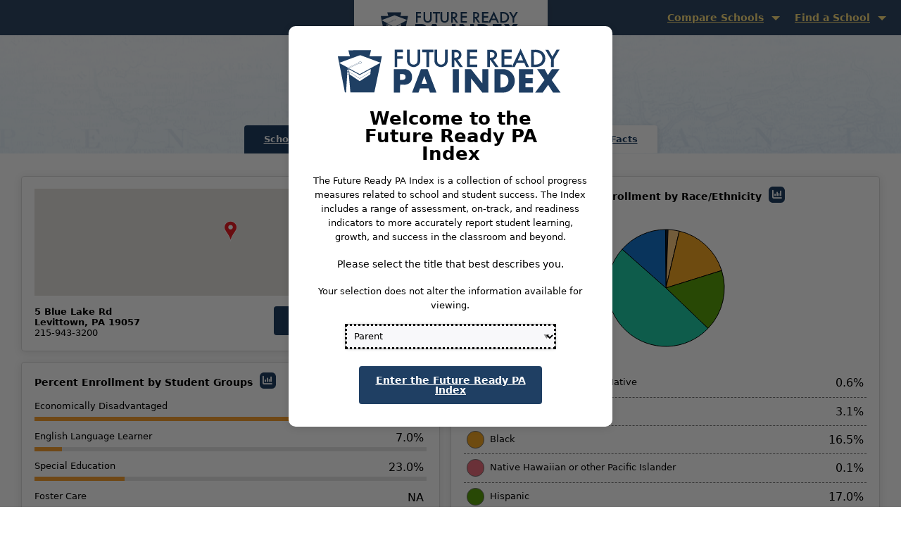

--- FILE ---
content_type: text/html; charset=utf-8
request_url: https://futurereadypa.org/District/FastFacts?id=247254097023118072059068022059115176210243176137&id=247254097023118072059068022059115176210243176137
body_size: 134918
content:


<!DOCTYPE html>
<html class="no-js" lang="en">
<head>
    <!-- Global site tag (gtag.js) - Google Analytics -->
    <script async src="https://www.googletagmanager.com/gtag/js?id=UA-11546840-7"></script>
    <script type="text/javascript">
        window.dataLayer = window.dataLayer || [];
        function gtag() { dataLayer.push(arguments); }
        gtag('js', new Date());

        gtag('config', 'UA-11546840-7');
    </script>
    <script src="/nav.js"></script>
    <meta charset="utf-8" />
    <meta name="viewport" content="width=device-width, initial-scale=1.0" />
    <title>District Fast Facts - Bristol Township SD - Future Ready PA Index</title>
    <script src="/lib/jquery/dist/jquery.js"></script>
    <link rel="stylesheet" href="/css/site.min.css?v=f8Gq4WwAMCRdynLsITOArcqoRPKBzsVd4LDxMbMEvT8" />
    <link rel="stylesheet" href="/css/app.css?v=skgA492RwwJrSa2qYzDkmV9ZBF9iEA-VLCS71k6W7rs" />
    <link rel="stylesheet" href="//code.jquery.com/ui/1.12.1/themes/base/jquery-ui.css">
    <link rel="stylesheet" href="/css/iCheck/all.css" />
    <script src="/js/modernizr-2.8.3.js"></script>

    <style type="text/css">
        .nav ul {
            position: absolute;
            top: 46px;
            left: -9999px;
        }

        .nav li {
            float: left;
            position: relative;
        }

        .nav li:hover ul,
        .nav li:focus ul,
        ul.show-menu {
            left: auto;
        }
    </style>
</head>
<body>
    <main class="content">
        <p class="skip-to-main"><a class="show-on-focus" href="#mainContent">Skip to Main Content</a></p>

            <!-- Start Top Bar -->
            <div class="top-bar">
                <div class="top-bar-inner">
                    <div class="logo" style="display: none"><a href="/"><span class="show-for-sr">Future Ready PA Index</span></a></div>
                    
                        <div class="find-a-school-menu">
                            <nav class="navbar">
                                <div class="navbar-collapse collapse" id="navbarCollapse">
                                    <ul class="navbar-nav nav-menu nav">

                                            <li class="nav-item top-level-nav-item" id="compare-menu">
                                                    <a href="javascript:void(0);" class="nav-link" id="compare-schools">Compare Schools</a>
                                                <ul class="nav-menu" id="compare-school-menu">
                                                        <li class="dropdown-compare-school nav-item compare-menu-item" style="display: none"><a href="#" onclick="return SchoolComparison();" class="menu-link compare-menu-link"><span class="small-icon"></span>Compare This School</a></li>
                                                        <li class="dropdown-view-compare nav-item compare-menu-item" style="display: none"><a href="/Compare" class="menu-link compare-menu-link" ><span class="small-icon"></span>View Comparisons</a></li>
                                                        <li class="dropdown-new-compare nav-item compare-menu-item" style="display: none" id="select-schools"><a href="#" onclick="return NewComparison();" class="menu-link compare-menu-link"><span class="small-icon"></span>Select New Schools</a></li>

                                                        <li class="dropdown-year-compare nav-item compare-menu-item" style="display: none"><a href="/Compare/CompareYears" class="menu-link compare-menu-link"><span class="small-icon"></span>Compare Years</a></li>

                                                </ul>
                                            </li>                                            

                                        <li class="nav-item top-level-nav-item" id="find-menu">
                                            <a href="javascript:void(0);" class="nav-link" id="find-school">Find a School</a>
                                            <ul class="nav-menu" id="find-school-menu">
                                                <li class="dropdown-school-name nav-item find-school-menu-item" style="display: none" ><a href="/" class="menu-link find-school-menu-link" ><span class="small-icon"></span>Name</a></li>
                                                <li class="dropdown-map nav-item find-school-menu-item" style="display: none" ><a href="/Search/District" class="menu-link find-school-menu-link" ><span class="small-icon"></span>District</a></li>
                                                <li class="dropdown-county nav-item find-school-menu-item" style="display: none" ><a href="/Search/Location" class="menu-link find-school-menu-link" ><span class="small-icon"></span>Location</a></li>
                                                <li class="dropdown-charter nav-item find-school-menu-item" style="display: none" ><a href="/Search/CTC" class="menu-link find-school-menu-link" ><span class="small-icon"></span>Career Technical Center</a></li>
                                                <li class="dropdown-advanced-search nav-item find-school-menu-item" style="display: none" id="find-charter"><a href="/Search/Charter" class="menu-link find-school-menu-link" ><span class="small-icon"></span>Charter/Cyber Charter School</a></li>
                                                <li class="dropdown-favorites nav-item find-school-menu-item" style="display: none"><a href="/Search/Bookmark" class="menu-link find-school-menu-link" ><span class="small-icon"></span>Bookmarks</a></li>
                                            </ul>
                                        </li>
                                    </ul>
                                </div>
                            </nav>
                        </div>
                </div>
            </div>
            <!-- End Top Bar -->

        <div class="row inner-top">
    <div class="row text-center school-name-header-row">
        <div class="school-name-header">
        <button class="favorite" data-organizationid="55" aria-label="Bristol Township SD - add to bookmarks"  data-organizationname="Bristol Township SD" id="favorite-55" data-added="false">
        <i class="far fa-bookmark fa-1x" style="color: #1f3f63; margin-bottom: 5px;"></i>
        </button>
        <h1 id="mainContent" tabindex="0">
            Bristol Township SD
        </h1>
        </div>
    </div>
    <ul class="tabs hide-for-small-only" id="school-facts-tabs">
            <li class="tabs-title"><a href="#" data-open="warningNoSchool">School Performance</a></li>
            <li class="tabs-title"><a href="#" data-open="warningNoSchool">School Fast Facts</a></li>
        <li class="tabs-title is-active"><a href="#">District Fast Facts</a></li>
    </ul>    
</div>

<div class="reveal disclaimer-reveal" id="warningNoSchool" data-reveal>
    <br /><br />
          <p>Please choose a school to continue to this page.</p>
    <button class="close-button" data-close aria-label="Close modal" >
        <span aria-hidden="true">&times;</span>
    </button>
</div>

<div class="inner-content margin-bottom-xlarge">
    <div class="show-for-small-only text-center school-facts-dropdown">
        <button class="button tab-dropdown-button"  data-toggle="tab-dropdown">School Statistics</button>
        <div class="dropdown-pane" id="tab-dropdown" data-dropdown data-auto-focus="true">
            <ul class="">
                    <li class="tabs-title"><a href="#" data-open="warningNoSchool">School Performance</a></li>
                    <li class="tabs-title"><a href="#" data-open="warningNoSchool">School Fast Facts</a></li>
                <li><a href="#">District Fast Facts</a></li>
            </ul>
        </div>
    </div>
    <section class="float-center fast-facts district-fast-facts margin-top-xlarge">
        <div class="row">
            <div class="column small-12 medium-12 large-6 no-padding-right">
                <div class="row">
                    <div class="column small-12 margin-bottom-small">
                        <div class="panel">
                            <div id="map"></div>
                            <div class="row">
                                <div class="column small-12 no-padding margin-bottom-small">
                                    <div class="school-location-map">
                                        <script type="text/javascript">
                                            var map;
                                            var lat = 40.13558;
                                            var long = -74.855003;
                                            var myLatLng = { lat: lat, lng: long };
                                            var districtname = "Bristol Township SD";
                                            function initMap() {
                                                map = new google.maps.Map(document.getElementById('map'), {
                                                    center: myLatLng,
                                                    zoom: 10,
                                                    zoomControl: true,
                                                    scaleControl: true,
                                                    mapTypeControl: false
                                                });
                                                var icon = {
                                                    url: '/images/pin-sm.png'
                                                };
                                                var marker = new google.maps.Marker({
                                                    position: myLatLng,
                                                    map: map,
                                                    icon: icon,
                                                    title: districtname
                                                });
                                            }
                                        </script>
                                        <script src="https://maps.googleapis.com/maps/api/js?key=AIzaSyCLsusUEuZXFrbsRDOTgWKk9WdEglzAWr4&callback=initMap"
                                                async defer></script>
                                    </div>
                                </div>
                                <div class="column small-12 medium-7 no-padding-left">
                                    <div class="school-address">
                                        <div class="street">5 Blue Lake Rd</div>
                                        <div class="city-state">Levittown, PA 19057</div>
                                        <div class="phone-number">215-943-3200</div>
                                    </div>
                                </div>
                                <div class="column small-12 medium-5 text-right no-padding-right">
                                    <a href=http://www.btsd.us/ target="_blank"  aria-label="District Website. Opens in a new window." class="button school-website-button">District Website <img src="/images/icons/icon-new-window-white.png" alt="This link opens in a new window" /></a>
                                </div>
                            </div>
                        </div>
                    </div>
                </div>
                <div class="row">
                    <div class="column small-12">
                        <div class="panel margin-bottom-small school-fact-height" tabindex="0">
                            <div class="fast-facts-header">
                                <h2>Percent Enrollment by Student Groups
                                        <span class="graph-popup has-tip" style="height:23px !important; width:20px; padding-left:5px;" data-tooltip aria-haspopup='true' title='View graph comparing academic years'>
                                            <button id="btnGraphs-percentEnrollmentByStudentGroup" class="main-graph shadow-hover-focus" data-open="graph-percentEnrollmentByStudentGroup" data-orgid="55" data-measure="percentEnrollmentByStudentGroup" data-measure-formatted="Percent Enrollment" aria-label="View graph comparing academic years for Percent Enrollment"><i class="fas fa-chart-column align-center" aria-hidden="true"></i></button>
                                        </span>
                                </h2>
                            </div>
                            <div class="graph-reveal medium" id="graph-percentEnrollmentByStudentGroup" data-reveal>
                                <div class="modal-header clearfix header-gray">
                                    <h2 class="text-center">Bristol Township SD</h2>
                                    <div class="icon-container">
                                        <div class="icon icon-document-and-pencil"></div>
                                    </div>
                                    <div class="breakdown-headings">
                                        <h3>Percent Enrollment By Student Group</h3>
                                    </div>
                                </div>
                                <div class="reveal-inner" style="width: 100%; height: 100%">
                                    <button class="close-button" data-close aria-label="Close modal" >
                                        <span aria-hidden="true">&times;</span>
                                    </button>
                                    <div id="curve_chart_percentEnrollmentByStudentGroup" tabindex="0" class="chart-box" style="width: 100%; height: 400px"></div>
                                    <div id="table_div_percentEnrollmentByStudentGroup" tabindex="0" class="styled-table"></div>
                                    <div class="button-group stacked-for-small" style="height: 50px;">
                                        <a href="/" id="download_link_percentEnrollmentByStudentGroup" download="" class="small-12 medium-4 button float-center align-center-middle"><i class="fas fa-download" aria-label="Download Graph"></i><span aria-hidden="true">&nbsp;Download Graph</span></a>
                                        <button id="csv-button-percentEnrollmentByStudentGroup" class="small-12 medium-4 button float-center">
                                            <span class="fas fa-download" aria-hidden="true"></span><span>&nbsp;Download CSV</span>
                                        </button>
                                        <button class="small-12 medium-4 button float-center" data-close aria-label="Close modal"  > <span aria-hidden="true">Back to Measures</span> </button>
                                    </div>
                                </div>
                            </div>                            
                            <div class="percentage-row row">
                                <div class="column small-8 medium-10">Economically Disadvantaged</div>
                                <div class="column small-4 medium-2 text-right fast-fact-percentage">
                                    93.6%
                                </div>
                                <div class="column small-12 percentage-bar">
                                    <div class="progress-indicator" style="float: left; width:93.6%"></div>
                                </div>
                            </div>
                            <div class="percentage-row row">
                                <div class="column small-6 medium-10">English Language Learner</div>
                                <div class="column small-6 medium-2 text-right fast-fact-percentage">7.0%</div>
                                <div class="column small-12 percentage-bar">
                                    <div class="progress-indicator" style="float: left; width:7.0%"></div>
                                </div>
                            </div>
                            <div class="percentage-row row">
                                <div class="column small-6 medium-10">Special Education</div>
                                <div class="column small-6 medium-2 text-right fast-fact-percentage">23.0%</div>
                                <div class="column small-12 percentage-bar">
                                    <div class="progress-indicator" style="float: left; width:23.0%"></div>
                                </div>
                            </div>
                            <div class="percentage-row row">
                                <div class="column small-6 medium-10">Foster Care</div>
                                <div class="column small-6 medium-2 text-right fast-fact-percentage">NA</div>
                                <div class="column small-12 percentage-bar">
                                    <div class="progress-indicator" style="float: left; width:0%"></div>
                                </div>
                            </div>
                            <div class="percentage-row row">
                                <div class="column small-6 medium-6">Homeless</div>
                                <div class="column small-6 medium-6 text-right fast-fact-percentage">3.2%</div>
                                <div class="column small-12 percentage-bar">
                                    <div class="progress-indicator" style="float: left; width:3.2%"></div>
                                </div>
                            </div>
                            <div class="percentage-row row">
                                <div class="column small-6 medium-10">Military Connected</div>
                                <div class="column small-6 medium-2 text-right fast-fact-percentage">0.0%</div>
                                <div class="column small-12 percentage-bar">
                                    <div class="progress-indicator" style="float: left; width:0.0%"></div>
                                </div>
                            </div>
                        </div>
                        <div class="panel enrollment-gender-box"  tabindex="0">
                            <div class="fast-facts-header">
                                <h2>Percent Enrollment by Gender
                                        <span class="graph-popup has-tip" style="height:23px !important; width:20px; padding-left:5px;" data-tooltip aria-haspopup='true' title='View graph comparing academic years'>
                                            <button id="btnGraphs-percentEnrollmentByGender" class="main-graph shadow-hover-focus" data-open="graph-percentEnrollmentByGender" data-orgid="55" data-measure="percentEnrollmentByGender" data-measure-formatted="Percent Enrollment" aria-label="View graph comparing academic years for Percent Enrollment"><i class="fas fa-chart-column align-center" aria-hidden="true"></i></button>
                                        </span>
                                </h2>
                            </div>
                            <div class="graph-reveal medium" id="graph-percentEnrollmentByGender" data-reveal>
                                <div class="modal-header clearfix header-gray">
                                    <h2 class="text-center">Bristol Township SD</h2>
                                    <div class="icon-container">
                                        <div class="icon icon-document-and-pencil"></div>
                                    </div>
                                    <div class="breakdown-headings">
                                        <h3>Percent Enrollment By Gender</h3>
                                    </div>
                                </div>
                                <div class="reveal-inner" style="width: 100%; height: 100%">
                                    <button class="close-button" data-close aria-label="Close modal" >
                                        <span aria-hidden="true">&times;</span>
                                    </button>
                                    <div id="curve_chart_percentEnrollmentByGender" tabindex="0" class="chart-box" style="width: 100%; height: 400px"></div>
                                    <div id="table_div_percentEnrollmentByGender" tabindex="0" class="styled-table"></div>
                                    <div class="button-group stacked-for-small" style="height: 50px;">
                                        <a href="/" id="download_link_percentEnrollmentByGender" download="" class="small-12 medium-4 button float-center align-center-middle"><i class="fas fa-download" aria-label="Download Graph"></i><span aria-hidden="true">&nbsp;Download Graph</span></a>
                                        <button id="csv-button-percentEnrollmentByGender" class="small-12 medium-4 button float-center">
                                            <span class="fas fa-download" aria-hidden="true"></span><span>&nbsp;Download CSV</span>
                                        </button>
                                        <button class="small-12 medium-4 button float-center" data-close aria-label="Close modal"  > <span aria-hidden="true">Back to Measures</span> </button>
                                    </div>     
                                </div>
                            </div>
                            <div class="percentage-row row">
                                <div class="column small-6 medium-10">Male</div>
                                <div class="column small-6 medium-2 text-right fast-fact-percentage">52.0%</div>
                                <div class="column small-12 percentage-bar">
                                    <div class="progress-indicator" style="float: left; width:52.0%"></div>
                                </div>
                            </div>
                            <div class="percentage-row row">
                                <div class="column small-6 medium-10">Female</div>
                                <div class="column small-6 medium-2 text-right fast-fact-percentage">48.1%</div>
                                <div class="column small-12 percentage-bar">
                                    <div class="progress-indicator" style="float: left; width:48.1%"></div>
                                </div>
                            </div>
                        </div>
                    </div>
                </div>
            </div>
            <div class="column small-12 medium-12 large-6 no-padding-left margin-top-tablet">
                <div class="row">
                    <div class="column small-12 no-padding-left">
                        <div class="panel race-panel"  tabindex="0">
                            <div class="fast-facts-header text-center"><h2>Percent Enrollment by Race/Ethnicity
                                        <span class="graph-popup has-tip" style="height:23px !important; width:20px; padding-left:5px;" data-tooltip aria-haspopup='true' title='View graph comparing academic years'>
                                            <button id="btnGraphs-percentEnrollmentByRaceEthnicity" class="main-graph shadow-hover-focus" data-open="graph-percentEnrollmentByRaceEthnicity" data-orgid="55" data-measure="percentEnrollmentByRaceEthnicity" data-measure-formatted="Percent Enrollment" aria-label="View graph comparing academic years for Percent Enrollment"><i class="fas fa-chart-column align-center" aria-hidden="true"></i></button>
                                        </span>
                                </h2></div>
                            <div class="graph-reveal medium" id="graph-percentEnrollmentByRaceEthnicity" data-reveal>
                                <div class="modal-header clearfix header-gray">
                                    <h2 class="text-center">Bristol Township SD</h2>
                                    <div class="icon-container">
                                        <div class="icon icon-document-and-pencil"></div>
                                    </div>
                                    <div class="breakdown-headings">
                                        <h3>Percent Enrollment By Race/Ethnicity</h3>
                                    </div>
                                </div>
                                <div class="reveal-inner" style="width: 100%; height: 100%">
                                    <button class="close-button" data-close aria-label="Close modal" >
                                        <span aria-hidden="true">&times;</span>
                                    </button>
                                    <div id="curve_chart_percentEnrollmentByRaceEthnicity" tabindex="0" class="chart-box" style="width: 100%; height: 400px"></div>
                                    <div id="table_div_percentEnrollmentByRaceEthnicity" tabindex="0" class="styled-table"></div>
                                    <div class="button-group stacked-for-small" style="height: 50px;">
                                            <a href="/" id="download_link_percentEnrollmentByRaceEthnicity" download="" class="small-12 medium-4 button float-center align-center-middle"><i class="fas fa-download" aria-label="Download Graph"></i><span aria-hidden="true">&nbsp;Download Graph</span></a>
                                        <button id="csv-button-percentEnrollmentByRaceEthnicity" class="small-12 medium-4 button float-center">
                                            <span class="fas fa-download" aria-hidden="true"></span><span>&nbsp;Download CSV</span>
                                        </button>
                                        <button class="small-12 medium-4 button float-center" data-close aria-label="Close modal"  > <span aria-hidden="true">Back to Measures</span> </button>
                                    </div>
                                </div>
                            </div>
                            <div id="donutchart" style="width: 185px; height: 185px; margin: 1.5rem auto" aria-hidden="true"></div>
                            <ul class="pie-chart-breakdown clearfix" tabindex="0">
                                <li class="clearfix" id="american-indian">
                                    <div class="column small-9 medium-10 race-column"><span class="chart-color-indicator american-indian"></span>American Indian/Alaskan Native</div>
                                    <div class="column small-3 medium-2 fast-fact-percentage text-right">0.6%</div>
                                </li>
                                <li class="clearfix" id="asian">
                                    <div class="column small-9 medium-10 race-column"><span class="chart-color-indicator asian"></span>Asian</div>
                                    <div class="column small-3 medium-2 fast-fact-percentage text-right">3.1%</div>
                                </li>
                                <li class="clearfix" id="black">
                                    <div class="column small-9 medium-10 race-column"><span class="chart-color-indicator black"></span>Black</div>
                                    <div class="column small-3 medium-2 fast-fact-percentage text-right">16.5%</div>
                                </li>
                                <li class="clearfix" id="hawaiian">
                                    <div class="column small-9 medium-10 race-column"><span class="chart-color-indicator hawaiian"></span>Native Hawaiian or other Pacific Islander</div>
                                    <div class="column small-3 medium-2 fast-fact-percentage text-right">0.1%</div>
                                </li>
                                <li class="clearfix" id="hispanic">
                                    <div class="column small-9 medium-10 race-column"><span class="chart-color-indicator hispanic"></span>Hispanic</div>
                                    <div class="column small-3 medium-2 fast-fact-percentage text-right">17.0%</div>
                                </li>
                                <li class="clearfix" id="white">
                                    <div class="column small-9 medium-10 race-column"><span class="chart-color-indicator white"></span>White</div>
                                    <div class="column small-3 medium-2 fast-fact-percentage text-right">49.4%</div>
                                </li>
                                <li class="clearfix" id="two-races">
                                    <div class="column small-9 medium-10 race-column"><span class="chart-color-indicator two-races"></span>2 or More Races</div>
                                    <div class="column small-3 medium-2 fast-fact-percentage text-right">13.4%</div>
                                </li>
                            </ul>
                        </div>
                    </div>
                    <div class="column small-12 margin-top-small no-padding-left" id="districtSchoolList">
                        <div class="panel distict-list-box" id="districtSchool-list" tabindex="0" >
                            <div id="school-list"  style="position:relative">
                            </div>
                        </div>
                    </div>
                </div>
            </div>
            <div class="row">
                <div class="column small-12">
                    <div class="row">
                        <div class="column small-12 margin-top-small margin-bottom-small">
                            <div class="panel" tabindex="0">
                                <div class="row">
                                    <div class="column small-12 medium-4 large-4">
                                        <ul class="school-details">
                                            <li>
                                                <div class="fast-facts-header">Number of Schools</div>
                                                <div class="fast-facts">6</div>
                                            </li>
                                            <li>
                                                <div class="fast-facts-header">Grades Offered</div>
                                                <div class="fast-facts">PreKH, PreKF, K5F, 1, 2, 3, 4, 5, 6, 7, 8, 9, 10, 11, 12</div>
                                            </li>
                                            <li>
                                                <div class="fast-facts-header">District Enrollment</div>
                                                <div class="fast-facts">5989</div>
                                            </li>
                                        </ul>
                                    </div>
                                    <div class="column small-12 medium-4 large-4">
                                        <ul class="school-details">
                                            <li>
                                                <div class="fast-facts-header">Percent of Gifted Students</div>
                                                <div class="fast-facts">0.7%</div>
                                            </li>
                                            <li>
                                                <div class="fast-facts-header">Enrollment in Partnering Career and Technical Center(s)</div>
                                                <div class="fast-facts">421</div>
                                            </li>
                                            <li>
                                                <div class="fast-facts-header">Charter School Enrollment</div>
                                                <div class="fast-facts">469</div>
                                            </li>
                                        </ul>
                                    </div>
                                    <div class="column small-12 medium-4 large-4">
                                        <ul class="school-details">
                                            <li>
                                                <div class="fast-facts-header">Geographic Size of District(Square Miles)</div>
                                                <div class="fast-facts">17.2</div>
                                            </li>
                                            <li>
                                                <div class="fast-facts-header">Partnering Career and Technical Center</div>
                                                <div class="fast-facts">
                                                        <a href="/Performance/150000101013207233077051098053159194034251218236/151126253207069038176073190031030082060244248250018019250148144230172183062141109009253158002137116044216227035252167226012209214191192084251079">Bucks County Technical High School</a>
                                                </div>
                                            </li>
                                            <li>
                                                <div class="fast-facts-header">Supporting Intermediate Unit(IU)</div>
                                                <div class="fast-facts">
                                                        <a href="http://www.bucksiu.org" target="_blank" aria-label="Bucks County IU 22. Opens in a new window.">Bucks County IU 22 <img src="/images/icons/icon-new-window.png" alt="This link opens in a new window" /></a>
                                                </div>
                                            </li>
                                        </ul>
                                    </div>
                                </div>
                            </div>
                        </div>
                    </div>
                   
                    <div class="row margin-top-small">
                        <div class="column small-12">
                     
                            <div class="row fast-facts-bottom">
                                <div class="column small-12 medium-4 large-3">
                                    <h3>Reports</h3>
                                    <ul class="fast-facts-links">
                                        <li><a href="https://www.safeschools.pa.gov" target="_blank" rel="noopener noreferrer">School Safety Report<span class="show-for-sr">opens in a new window</span><i class="far fa-external-link-alt"></i></a></li>
                                        <li><a href="https://penndata.hbg.psu.edu" target="_blank" rel="noopener noreferrer">Special Education Data Report<span class="show-for-sr">opens in a new window</span><i class="far fa-external-link-alt"></i></a></li>
                                        <li><a href="https://www.education.pa.gov/K-12/ESSA/ESSAReportCard/Pages/default.aspx" target="_blank" rel="noopener noreferrer">ESSA Federal Report<span class="show-for-sr">opens in a new window</span><i class="far fa-external-link-alt"></i></a></li>
                                        <li><button id="frcpp-grad-report-button">Graduation Report <i class="far fa-file-pdf"></i></button></li>
                                    </ul>
                                </div>
                                <div class="column small-12 medium-4 large-3">
                                    <h3>Ready to Learn</h3>
                                    <ul class="fast-facts-links">
                                        <li><button id="adequacy-supplement-report-button">Foundation/Adequacy Supplement <i class="far fa-file-csv"></i></button></li>
                                        <li><button id="tax-equity-supplement-report-button">Tax Equity Supplement <i class="far fa-file-csv"></i></button></li>
                                    </ul>
                                </div> 
                                <div class="column small-12 medium-4 large-3 end">
                                    <h3>Resources</h3>
                                    <ul class="fast-facts-links">
                                        <li><a href="http://www.paauditor.gov/audit-reports" target="_blank" rel="noopener noreferrer">State Audit<span class="show-for-sr">opens in a new window</span><i class="far fa-external-link-alt"></i></a></li>
                                        <li><a href="/district/fiscaldata?id=247254097023118072059068022059115176210243176137" target="_blank" rel="noopener noreferrer">Fiscal Information<span class="show-for-sr">opens in a new window</span></a></li>
                                        <li><a href="#" target="_blank" rel="noopener noreferrer" class="glossary-def" data-acc="fast-facts" definition="fast-facts" aria-label="Fast Fact Data Definitions">Fast Fact Data Definitions<span class="show-for-sr">opens in a new window</span></a></li>
                                    </ul>
                                </div>
                            </div>
                        </div>

                    </div>

               </div>
            </div>
        </div>
    </section>
</div>

<div class="graph-reveal small report-modal" id="graduation-report-modal" data-reveal>
    <div class="modal-header clearfix header-blue">
        <h2 class="text-center">Bristol Township SD</h2>
        <div class="icon-container">
            <div class="icon icon-document-and-pencil"></div>
        </div>
        <div class="breakdown-headings">
            <h3>Graduation Report Download</h3>
        </div>
    </div>
    <div class="reveal-inner" style="width: 100%; height: 100%">
        <button class="close-button" data-close aria-label="Close modal">
            <span aria-hidden="true">&times;</span>
        </button>

        <input type="text" id="honeypot-field" name="honeypot-field" style="display:none;" autocomplete="off" />
        <div class="content-window">
            <div id="grad-report-status" class="text-center grad-report-status-message">
                <span id="grad-report-message">Checking if the graduation report is available</span>
                <span id="grad-report-spinner" class="fal fa-spinner fa-spin" style="color:#1373CD; margin-left: 5px;"></span>
            </div>
            <button id="frcpp-grad-report-download-button" class="small-12 medium-4 button float-center disabled"
                    data-organizationid="247254097023118072059068022059115176210243176137">
                <span class="fas fa-download" aria-hidden="true"></span>
                <span id="buttonSpinner" style="display:none;" class="fal fa-spinner fa-spin" style="color:#1373CD;"></span>
                <span>&nbsp;Download Report</span>
            </button>
        </div>

        <div class="stacked-for-small" style="height: 50px;">
            <button class="button button-close float-center" data-close aria-label="Close modal">
                <span aria-hidden="true">Close</span>
            </button>
        </div>
    </div>
</div>

<div class="graph-reveal small report-modal" id="adequacy-supplement-report-modal" data-reveal>
    <div class="modal-header clearfix header-blue">
        <h2 class="text-center">Bristol Township SD</h2>
        <div class="icon-container">
            <div class="icon icon-document-and-pencil"></div>
        </div>
        <div class="breakdown-headings">
            <h3>Foundation/Adequacy Supplement Report Download</h3>
        </div>
    </div>
    <div class="reveal-inner" style="width: 100%; height: 100%">
        <button class="close-button" data-close aria-label="Close modal">
            <span aria-hidden="true">&times;</span>
        </button>

        <input type="text" id="honeypot-adequacy-supplement-field" name="honeypot-field" style="display:none;" autocomplete="off" />
        <div class="content-window">
            <div id="adequacy-supplement-report-status" class="text-center grad-report-status-message">
                <span id="adequacy-supplement-message">Checking if the foundation/adequacy supplement report is available</span>
                <span id="adequacy-supplement-spinner" class="fal fa-spinner fa-spin" style="color:#1373CD; margin-left: 5px;"></span>
            </div>
            <button id="adequacy-supplement-report-download-button" class="button button-download float-center disabled"
                    data-organizationid="247254097023118072059068022059115176210243176137">
                <span class="fas fa-download" aria-hidden="true"></span>
                <span id="buttonSpinner" style="display:none;" class="fal fa-spinner fa-spin" style="color:#1373CD;"></span>
                <span>&nbsp;Download Report</span>
            </button>
        </div>

        <div class="stacked-for-small" style="height: 50px;">
            <button class="button button-close float-center" data-close aria-label="Close modal">
                <span aria-hidden="true">Close</span>
            </button>
        </div>
    </div>
</div>

<div class="graph-reveal small" id="tax-equity-supplement-report-modal" data-reveal>
    <div class="modal-header clearfix header-blue">
        <h2 class="text-center">Bristol Township SD</h2>
        <div class="icon-container">
            <div class="icon icon-document-and-pencil"></div>
        </div>
        <div class="breakdown-headings">
            <h3>Tax Equity Supplement Report Download</h3>
        </div>
    </div>
    <div class="reveal-inner" style="width: 100%; height: 100%">
        <button class="close-button" data-close aria-label="Close modal">
            <span aria-hidden="true">&times;</span>
        </button>

        <input type="text" id="honeypot-tax-equity-supplement-field" name="honeypot-field" style="display:none;" autocomplete="off" />
        <div class="content-window">
            <div id="tax-equity-supplement-report-status" class="text-center grad-report-status-message">
                <span id="tax-equity-supplement-message">Checking if the tax equity supplement report is available</span>
                <span id="tax-equity-supplement-spinner" class="fal fa-spinner fa-spin" style="color:#1373CD; margin-left: 5px;"></span>
            </div>
            <button id="tax-equity-supplement-report-download-button" class="button button-download float-center disabled"
                    data-organizationid="247254097023118072059068022059115176210243176137">
                <span class="fas fa-download" aria-hidden="true"></span>
                <span id="buttonSpinner" style="display:none;" class="fal fa-spinner fa-spin" style="color:#1373CD;"></span>
                <span>&nbsp;Download Report</span>
            </button>
        </div>

        <div class="stacked-for-small" style="height: 50px;">
            <button class="button button-close float-center" data-close aria-label="Close modal">
                <span aria-hidden="true">Close</span>
            </button>
        </div>
    </div>
</div>




<script type="text/javascript" src="https://www.gstatic.com/charts/loader.js"></script>
<script type="text/javascript">
    google.charts.load('50', {'packages':['corechart']});
    google.charts.setOnLoadCallback(drawChart);

    function drawChart() {
        var dataTable = new google.visualization.DataTable();
        dataTable.addColumn('string', 'Ethnicity');
        dataTable.addColumn('number', 'Percentage');
        // A column for custom tooltip content
        dataTable.addColumn({type: 'string', role: 'tooltip'});
        dataTable.addRows([
            ['American Indian/Alaskan Native', 0.6, 'American Indian/Alaskan Native'],
            ['Asian', 3.1, 'Asian'],
            ['Black', 16.5, 'Black'],
            ['Native Hawaiian or other Pacific Islander', 0.1, 'Native Hawaiian or other Pacific Islander'],
            ['Hispanic', 17.0, 'Hispanic'],
            ['White', 49.4, 'White'],
            ['2 or more races', 13.4, '2 or more races']
        ]);

        var data = dataTable;

        var options = {
            title: '',
            legend: 'none',
            chartArea: { top: 10, width: "90%", height: "90%" },
            colors: ["#1F3F63", "#FECC83", "#F5A623", "#EC6E7D", "#5AA10C", "#20CDA6", "#1373CD"],
            fontSize: '12',
            pieSliceText: 'none',
            pieSliceBorderColor: '#000',
            tooltip: { showColorCode: true, text: "percentage", trigger: "both" }
            //tooltip: { ignoreBounds: true, isHtml: true}
        };

        var chart = new google.visualization.PieChart(document.getElementById('donutchart'));

        function selectHandler() {
            $(".pie-chart-breakdown li").css("background-color", "#FFFFFF");
            var selectedItem = chart.getSelection()[0];
            if (selectedItem) {
                var value = data.getValue(selectedItem.row, 0);

                if (value == "Black") {
                    $("#black").css("background-color", "LightGray");
                }
                else if (value == "American Indian/Alaskan Native") {
                    $("#american-indian").css("background-color", "LightGray");
                }
                else if (value == "Asian") {
                    $("#asian").css("background-color", "LightGray");
                }
                else if (value == "Hispanic") {
                    $("#hispanic").css("background-color", "LightGray");
                }
                else if (value == "White") {
                    $("#white").css("background-color", "LightGray");
                }
                else if (value == "2 or more races") {
                    $("#two-races").css("background-color", "LightGray");
                }
                else if (value == "Hawaiian Islander/Pacific Islander") {
                    $("#hawaiian").css("background-color", "LightGray");
                }
            }
        }

        google.visualization.events.addListener(chart, 'onmouseover', function (e) {
            $(".pie-chart-breakdown li").css("background-color", "#FFFFFF");
            var value = data.getValue(e.row, 0);

            if (value == "Black") {
                $("#black").css("background-color", "LightGray");
            }
            else if (value == "American Indian/Alaskan Native") {
                $("#american-indian").css("background-color", "LightGray");
            }
            else if (value == "Asian") {
                $("#asian").css("background-color", "LightGray");
            }
            else if (value == "Hispanic") {
                $("#hispanic").css("background-color", "LightGray");
            }
            else if (value == "White") {
                $("#white").css("background-color", "LightGray");
            }
            else if (value == "2 or more races") {
                $("#two-races").css("background-color", "LightGray");
            }
            else if (value == "Hawaiian Islander/Pacific Islander") {
                $("#hawaiian").css("background-color", "LightGray");
            }
        });

        google.visualization.events.addListener(chart, 'onmouseout', function(entry) {
            chart.setSelection([]);
            $(".pie-chart-breakdown li").css("background-color", "#FFFFFF");
        });

        google.visualization.events.addListener(chart, 'select', selectHandler);

        chart.draw(data, options);

        $(".pie-chart-breakdown li").hover(function () {
            $(".pie-chart-breakdown li").css("background-color", "#FFFFFF");
            $(this).css("background-color", "LightGray");

            var value = $(this).attr("id");

            if (value == "american-indian") {
                chart.setSelection([{ row: 0 }]);
            }
            else if (value == "asian") {
                chart.setSelection([{ row: 1 }]);
            }
            else if (value == "black") {
                chart.setSelection([{ row: 2 }]);
            }
            else if (value == "hawaiian") {
                chart.setSelection([{ row: 3 }]);
            }
            else if (value == "hispanic") {
                chart.setSelection([{ row: 4 }]);
            }
            else if (value == "white") {
                chart.setSelection([{ row: 5 }]);
            }
            else if (value == "two-races") {
                chart.setSelection([{ row: 6 }]);
            }
        });

        $(".pie-chart-breakdown li").mouseout(function() {
            $(".pie-chart-breakdown li").css("background-color", "#FFFFFF");
            chart.setSelection([]);
        });

        $(".pie-chart-breakdown li").mouseover(function () {
            $(this).css("background-color", "LightGray");
            var value = $(this).attr("id");

            if (value == "american-indian") {
                chart.setSelection([{ row: 0 }]);
            }
            else if (value == "asian") {
                chart.setSelection([{ row: 1 }]);
            }
            else if (value == "black") {
                chart.setSelection([{ row: 2 }]);
            }
            else if (value == "hawaiian") {
                chart.setSelection([{ row: 3 }]);
            }
            else if (value == "hispanic") {
                chart.setSelection([{ row: 4 }]);
            }
            else if (value == "white") {
                chart.setSelection([{ row: 5 }]);
            }
            else if (value == "two-races") {
                chart.setSelection([{ row: 6 }]);
            }
        });

        $(".pie-chart-breakdown li").click(function () {
            $(".pie-chart-breakdown li").css("background-color", "#FFFFFF");
            $(this).css("background-color", "LightGray");

            var value = $(this).attr("id");

            if (value == "american-indian") {
                chart.setSelection([{ row: 0 }]);
            }
            else if (value == "asian") {
                chart.setSelection([{ row: 1 }]);
            }
            else if (value == "black") {
                chart.setSelection([{ row: 2 }]);
            }
            else if (value == "hawaiian") {
                chart.setSelection([{ row: 3 }]);
            }
            else if (value == "hispanic") {
                chart.setSelection([{ row: 4 }]);
            }
            else if (value == "white") {
                chart.setSelection([{ row: 5 }]);
            }
            else if (value == "two-races") {
                chart.setSelection([{ row: 6 }]);
            }            
        });
    }
</script>

<script type="text/javascript">
    
    $(document).ready(function () {
        

        var id = "55";
        var args = {
            districtId: id,
            currentPageNum: 1
        };

        $.ajax({
            url: "/School/GetSchoolList",
            data: args,
            type: "GET",
            success: function (response) {
                $('#school-list').html(response);
            },
            error: function (error) {

            }
        });       

        $("#frcpp-grad-report-button").click(function () {
            
            var $modal = $('#graduation-report-modal');
            $modal.foundation('open');
            $modal.attr('aria-hidden', 'false');
            establishFRCPPGradReportButton();

        });

        $("#adequacy-supplement-report-button").click(function () {

            var $modal = $('#adequacy-supplement-report-modal');
            $modal.foundation('open');
            $modal.attr('aria-hidden', 'false');
            establishAdequacySupplementReportButton();

        });

        $("#tax-equity-supplement-report-button").click(function () {

            var $modal = $('#tax-equity-supplement-report-modal');
            $modal.foundation('open');
            $modal.attr('aria-hidden', 'false');
            establishTaxEquitySupplementReportButton();

        });

        $(".glossary-def").click(function () {
            window.open("/home/glossary?accordion=" + $(this).attr("data-acc") + "&definition=" + $(this).attr("definition"));
        });
                
        
        $('.main-graph').click(
        function () {
            displayGraphModal(this);
        }
        ); //end of click listener

        $(".favorite").off().on("click", function (e) {
            var that = $(this);
            var args = {
                id: $(this).attr("data-organizationid"),
                name: $(this).attr("data-organizationname")
            };
            if ($(this).attr("data-added") == "false") {
                $.ajax({
                    url: '/Home/SaveFavorite',
                    data: args,
                    type: 'POST',
                    success: function (html) {
                        //HideLoader();
                        if (html.indexOf("Warning") > -1) {
                            createHTMLAlert("alertMessageDiv", "You can only choose 16 bookmarks at a time", 'error', 3000);
                            $(that).removeClass("favorite-selected");
                            $(that).attr("aria-label", $(that).attr("data-organizationname") + " - add to bookmarks");
                            $(that).attr("data-added", "false");
                        }
                        else {
                            createLiveAlert($(that).attr("data-organizationname") + " added to bookmarks", 'success', 3000);
                            $(that).addClass("favorite-selected");
                            $(that).attr("aria-label", $(that).attr("data-organizationname") + " - added to bookmarks");
                            $(that).attr("data-added", "true");
                            $(that).children().removeClass("far fa-bookmark");
                            $(that).children().addClass("fas fa-bookmark");
                        }
                        $(".loader").hide();
                    },
                    error: function () {
                        alert("Too many");
                        //HideLoader();
                        //$("#error-content").text('Warning.  An error has occurred while attempting to retrieve the enrollment information.');
                        //$("#error-container").show();
                        return false;
                    }
                });
            }
            else {
                $.ajax({
                    url: '/Home/RemoveFavorite',
                    data: args,
                    type: 'POST',
                    success: function (html) {
                        //HideLoader();
                        createLiveAlert($(that).attr("data-organizationname") + " removed from bookmarks", 'success', 3000);
                        $(".loader").hide();
                    },
                    error: function () {
                        //HideLoader();
                        //$("#error-content").text('Warning.  An error has occurred while attempting to retrieve the enrollment information.');
                        //$("#error-container").show();
                        return false;
                    }
                });
                $(this).removeClass("favorite-selected");
                $(this).attr("data-added", "false");
                $(this).attr("aria-label", $(this).attr("data-organizationname") + " - add to bookmarks");
                $(that).children().removeClass("fas fa-bookmark");
                $(that).children().addClass("far fa-bookmark");
            }
        });

        CheckFavorites();
    });


    $(window).resize(function(){
        if (typeof chartWrapper !== 'undefined') {
            google.visualization.events.addListener(chartWrapper, 'error', function (err) {
                // check error
            });
            chartWrapper.draw();
        }
    });

    // function establishFRCPPGradReportButton() {
    //     let gradButton = $("#frcpp-grad-report-download-button");
    //     let statusMessage = $("#grad-report-message");
    //     let statusSpinner = $("#grad-report-spinner");

    //     // Always show the button, but disable it initially
    //     gradButton.addClass("disabled").prop("disabled", true);

    //     const maxRetries = 2;
    //     const timeoutMs = 10000; // 10 seconds

    //     function checkReport(retryCount) {
    //         statusMessage.text("Checking if the graduation report is available");
    //         statusSpinner.show();

    //         if (gradButton.length) {
    //             var args = {
    //                 id: gradButton.attr("data-organizationid")
    //             };

    //             let timedOut = false;
    //             let xhr = $.ajax({
    //                 url: "/District/GetGradReportUrl",
    //                 data: args,
    //                 type: "GET",
    //                 timeout: timeoutMs,
    //                 success: function (response) {
    //                     if (timedOut) return; // Ignore if already timed out
    //                     if (response != null) {
    //                         statusMessage.text("The graduation report is available (download below).");
    //                         statusSpinner.hide();
    //                         gradButton.removeClass("disabled").prop("disabled", false);

    //                         gradButton.off("click").on("click", function () {
    //                             if (gradButton.hasClass("disabled") || gradButton.prop("disabled")) return;

    //                             const honeypotValue = $("#honeypot-field").val();
    //                             if (honeypotValue) {
    //                                 console.warn("Honeypot triggered. Aborting download.");
    //                                 return;
    //                             }

    //                             const downloadIcon = gradButton.find(".fa-download");
    //                             const spinnerIcon = gradButton.find("#buttonSpinner");
    //                             downloadIcon.hide();
    //                             spinnerIcon.show();

    //                             setTimeout(() => {
    //                                 const downloadLink = document.createElement("a");
    //                                 downloadLink.href = response;
    //                                 downloadLink.download = "Graduation_Report.pdf";
    //                                 document.body.appendChild(downloadLink);
    //                                 downloadLink.click();
    //                                 document.body.removeChild(downloadLink);

    //                                 spinnerIcon.hide();
    //                                 downloadIcon.show();
    //                             }, 3000);
    //                         });
    //                     } else {
    //                         statusMessage.text("This LEA's graduation report is not available at this time.");
    //                         statusSpinner.hide();
    //                         gradButton.addClass("disabled").prop("disabled", true);
    //                     }
    //                 },
    //                 error: function (xhr, textStatus) {
    //                     if (timedOut) return;
    //                     if (textStatus === "timeout") {
    //                         timedOut = true;
    //                         if (retryCount < maxRetries) {
    //                             statusMessage.text("Still checking... retrying (" + (retryCount + 1) + "/" + maxRetries + ")");
    //                             setTimeout(function () {
    //                                 checkReport(retryCount + 1);
    //                             }, 500); // short delay before retry
    //                         } else {
    //                             statusMessage.text("Unable to check for the graduation report. Please try again later.");
    //                             statusSpinner.hide();
    //                             gradButton.addClass("disabled").prop("disabled", true);
    //                         }
    //                     } else {
    //                         statusMessage.text("An error occurred while checking for the graduation report.");
    //                         statusSpinner.hide();
    //                         gradButton.addClass("disabled").prop("disabled", true);
    //                     }
    //                 }
    //             });
    //         }
    //     }

    //     checkReport(0);
    // }


    //  function establishAdequacySupplementReportButton() {
    //     let button = $("#adequacy-supplement-report-download-button");
    //     let statusMessage = $("#adequacy-supplement-message");
    //     let statusSpinner = $("#adequacy-supplement-spinner");

    //     // Always show the button, but disable it initially
    //     button.addClass("disabled").prop("disabled", true);

    //     const maxRetries = 0;
    //     const timeoutMs = 10000; // 10 seconds

    //     function checkReport(retryCount) {
    //         statusMessage.text("Checking if the adequacy supplement report is available");
    //         statusSpinner.show();

    //         if (button.length) {
    //             var args = {
    //                 grantProgramName: "Ready to Learn",
    //                 orgId: button.attr("data-organizationid")
    //             };

    //             let timedOut = false;
    //             let xhr = $.ajax({
    //                 url: "/District/DownloadSupplementCsv",
    //                 data: args,
    //                 type: "GET",
    //                 timeout: timeoutMs,
    //                 success: function (response) {
    //                     if (timedOut) return; // Ignore if already timed out
    //                     if (response && response.length > 0) {
    //                         statusMessage.text("The adequacy supplement report is available (download below).");
    //                         statusSpinner.hide();
    //                         button.removeClass("disabled").prop("disabled", false);

    //                         button.off("click").on("click", function () {
    //                             if (button.hasClass("disabled") || button.prop("disabled")) return;

    //                             const honeypotValue = $("#honeypot-adequacy-supplement-field").val();
    //                             if (honeypotValue) {
    //                                 console.warn("Honeypot triggered. Aborting download.");
    //                                 return;
    //                             }

    //                             const downloadIcon = button.find(".fa-download");
    //                             const spinnerIcon = button.find("#buttonSpinner");
    //                             downloadIcon.hide();
    //                             spinnerIcon.show();

    //                             setTimeout(() => {
    //                                 // Create a Blob from the CSV data
    //                                 const blob = new Blob([response], { type: "text/csv;charset=utf-8;" });
    //                                 const url = URL.createObjectURL(blob);

    //                                 // Create a temporary link and trigger download
    //                                 const downloadLink = document.createElement("a");
    //                                 downloadLink.href = url;
    //                                 downloadLink.download = "Adequacy_Supplement_Report.csv";
    //                                 document.body.appendChild(downloadLink);
    //                                 downloadLink.click();
    //                                 document.body.removeChild(downloadLink);

    //                                 // Clean up
    //                                 URL.revokeObjectURL(url);

    //                                 spinnerIcon.hide();
    //                                 downloadIcon.show();
    //                             }, 3000);
    //                         });
    //                     } else {
    //                         statusMessage.text("The adequacy supplement report is not available.");
    //                         statusSpinner.hide();
    //                         button.addClass("disabled").prop("disabled", true);
    //                     }
    //                 },
    //                 error: function (xhr, textStatus) {
    //                     if (timedOut) return;
    //                     if (textStatus === "timeout") {
    //                         timedOut = true;
    //                         if (retryCount < maxRetries) {
    //                             statusMessage.text("Still checking... retrying (" + (retryCount + 1) + "/" + maxRetries + ")");
    //                             setTimeout(function () {
    //                                 checkReport(retryCount + 1);
    //                             }, 500); // short delay before retry
    //                         } else {
    //                             statusMessage.text("The adequacy supplement report is not available.");
    //                             statusSpinner.hide();
    //                             button.addClass("disabled").prop("disabled", true);
    //                         }
    //                     } else {
    //                         statusMessage.text("The adequacy supplement report is not available.");
    //                         statusSpinner.hide();
    //                         button.addClass("disabled").prop("disabled", true);
    //                     }
    //                 }
    //             });
    //         }
    //     }

    //     checkReport(0);
    // }

    // function establishTaxEquitySupplementReportButton() {
    //     let button = $("#tax-equity-supplement-report-download-button");
    //     let statusMessage = $("#tax-equity-supplement-message");
    //     let statusSpinner = $("#tax-equity-supplement-spinner");

    //     // Always show the button, but disable it initially
    //     button.addClass("disabled").prop("disabled", true);

    //     const maxRetries = 0;
    //     const timeoutMs = 10000; // 10 seconds

    //     function checkReport(retryCount) {
    //         statusMessage.text("Checking if the tax equity supplement report is available");
    //         statusSpinner.show();

    //         if (button.length) {
    //             var args = {
    //                 grantProgramName: "Ready to Learn - Tax Equity",
    //                 orgId: button.attr("data-organizationid")
    //             };

    //             let timedOut = false;
    //             let xhr = $.ajax({
    //                 url: "/District/DownloadSupplementCsv",
    //                 data: args,
    //                 type: "GET",
    //                 timeout: timeoutMs,
    //                 success: function (response) {
    //                     if (timedOut) return; // Ignore if already timed out
    //                     if (response && response.length > 0) {
    //                         statusMessage.text("The tax equity supplement report is available (download below).");
    //                         statusSpinner.hide();
    //                         button.removeClass("disabled").prop("disabled", false);

    //                         button.off("click").on("click", function () {
    //                             if (button.hasClass("disabled") || button.prop("disabled")) return;

    //                             const honeypotValue = $("#honeypot-tax-equity-supplement-field").val();
    //                             if (honeypotValue) {
    //                                 console.warn("Honeypot triggered. Aborting download.");
    //                                 return;
    //                             }

    //                             const downloadIcon = button.find(".fa-download");
    //                             const spinnerIcon = button.find("#buttonSpinner");
    //                             downloadIcon.hide();
    //                             spinnerIcon.show();

    //                             setTimeout(() => {
    //                                 // Create a Blob from the CSV data
    //                                 const blob = new Blob([response], { type: "text/csv;charset=utf-8;" });
    //                                 const url = URL.createObjectURL(blob);

    //                                 // Create a temporary link and trigger download
    //                                 const downloadLink = document.createElement("a");
    //                                 downloadLink.href = url;
    //                                 downloadLink.download = "Tax_Equity_Supplement_Report.csv";
    //                                 document.body.appendChild(downloadLink);
    //                                 downloadLink.click();
    //                                 document.body.removeChild(downloadLink);

    //                                 // Clean up
    //                                 URL.revokeObjectURL(url);

    //                                 spinnerIcon.hide();
    //                                 downloadIcon.show();
    //                             }, 3000);
    //                         });
    //                     } else {
    //                         statusMessage.text("The tax equity supplement report is not available.");
    //                         statusSpinner.hide();
    //                         button.addClass("disabled").prop("disabled", true);
    //                     }
    //                 },
    //                 error: function (xhr, textStatus) {
    //                     if (timedOut) return;
    //                     if (textStatus === "timeout") {
    //                         timedOut = true;
    //                         if (retryCount < maxRetries) {
    //                             statusMessage.text("Still checking... retrying (" + (retryCount + 1) + "/" + maxRetries + ")");
    //                             setTimeout(function () {
    //                                 checkReport(retryCount + 1);
    //                             }, 500); // short delay before retry
    //                         } else {
    //                             statusMessage.text("The tax equity supplement report is not available.");
    //                             statusSpinner.hide();
    //                             button.addClass("disabled").prop("disabled", true);
    //                         }
    //                     } else {
    //                         statusMessage.text("The tax equity supplement report is not available.");
    //                         statusSpinner.hide();
    //                         button.addClass("disabled").prop("disabled", true);
    //                     }
    //                 }
    //             });
    //         }
    //     }

    //     checkReport(0);
    // }




    

    function displayGraphModal(thisObj) {
        var measure = $(thisObj).attr("data-measure");
        var measureFormatted = $(thisObj).attr("data-measure-formatted");

        google.charts.load('current', {'packages':['table']});
        google.charts.setOnLoadCallback(function() {
            initChart();
            var args = {
                id: $(thisObj).attr("data-orgid"),
                area: "districtfastfact"
            };

            $.ajax({
                type: "GET",
                url: "/District/YearComparisonGraphs",
                data: args,
                success: function(response) {
                    $.when(OnSuccess(response))
                        .then(function() {
                            //currentChart = undefined;
                            //currentTable = undefined;
                        });
                },
                error: OnErrorCall
            });
        });

        function AddDataPointtoChart(workingArray, index, value) {
            if ($.isNumeric(value)) {
                workingArray[index] = ({v: parseFloat(value), f: value + '%'});
            }
            else if (value == null) {
                workingArray[index] = null;
            }
            else {
                workingArray[index] = null;
            }
            return workingArray;
        }

        function OnSuccess(response) {
            var rows = [];

            var data = new google.visualization.DataTable();
            data.addColumn('string', 'PA Index Reporting Year');

            if (measure == 'percentEnrollmentByStudentGroup') {
                data.addColumn('number', 'Economically Disadvantaged');
                data.addColumn('number', 'English Language Learner');
                data.addColumn('number', 'Special Education');
                data.addColumn('number', 'Foster Care');
                data.addColumn('number', 'Homeless');
                data.addColumn('number', 'Military Connected');
            }
            else if (measure == 'percentEnrollmentByRaceEthnicity') {
                data.addColumn('number', 'American Indian/Alaskan Native');
                data.addColumn('number', 'Asian');
                data.addColumn('number', 'Black');
                data.addColumn('number', 'Hawaiian/Pacific Islander');
                data.addColumn('number', 'Hispanic');
                data.addColumn('number', 'White');
                data.addColumn('number', '2 or More Races');
            }
            else if (measure == 'percentEnrollmentByGender') {
                data.addColumn('number', 'Male');
                data.addColumn('number', 'Female');
            }

            $.each(response, function(index, value) {
                var year = value["academicYearId"] + 1998; //add 2000 to convert 2-digit year to 4-digit year, then subtract 2 to convert release year to academic year
                var nextYear = year + 1;
                var academicYear = year + "-" + nextYear
                var workingArray = new Array();
                workingArray[0] = academicYear;
                $.each(value, function(subindex, subvalue) {
                    if (measure == 'percentEnrollmentByStudentGroup') {
                        if (subindex.includes("economicallyDisadvantaged")) {
                                workingArray = AddDataPointtoChart(workingArray, 1, subvalue);
                        }
                        else if (subindex.includes("englishLearner")) {
                            workingArray = AddDataPointtoChart(workingArray, 2, subvalue);
                        }
                        else if (subindex.includes("specialEducation")) {
                            workingArray = AddDataPointtoChart(workingArray, 3, subvalue);
                        }
                        else if (subindex.includes("fosterCare")) {
                            workingArray = AddDataPointtoChart(workingArray, 4, subvalue);
                        }
                        else if (subindex.includes("homeless")) {
                            workingArray = AddDataPointtoChart(workingArray, 5, subvalue);
                        }
                        else if (subindex.includes("militaryConnected")) {
                            workingArray = AddDataPointtoChart(workingArray, 6, subvalue);
                        }
                    }
                    else if (measure == 'percentEnrollmentByRaceEthnicity') {
                        if (subindex.includes("americanIndianAlaskanNative")) {
                            workingArray = AddDataPointtoChart(workingArray, 1, subvalue);
                        }
                        else if (subindex.includes("asian")) {
                            workingArray = AddDataPointtoChart(workingArray, 2, subvalue);
                        }
                        else if (subindex.includes("black")) {
                            workingArray = AddDataPointtoChart(workingArray, 3, subvalue);
                        }
                        else if (subindex.includes("nativeHawaiianOtherPacificIslander")) {
                            workingArray = AddDataPointtoChart(workingArray, 4, subvalue);
                        }
                        else if (subindex.includes("hispanic")) {
                            workingArray = AddDataPointtoChart(workingArray, 5, subvalue);
                        }
                        else if (subindex.includes("white")) {
                            workingArray = AddDataPointtoChart(workingArray, 6, subvalue);
                        }
                        else if (subindex.includes("twoOrMoreRaces")) {
                            workingArray = AddDataPointtoChart(workingArray, 7, subvalue);
                        }
                    }
                    else if (measure == 'percentEnrollmentByGender') {
                        if (subindex.startsWith("male")) {
                            workingArray = AddDataPointtoChart(workingArray, 1, subvalue);
                        }
                        else if (subindex.includes("female")) {
                            workingArray = AddDataPointtoChart(workingArray, 2, subvalue);
                        }
                    }
                });
                data.addRow(workingArray);
            });

            var options = {
                title: measureFormatted,
                //series: {
                //    0: { lineDashStyle: [14, 2, 7, 2], color: 'red' },
                //    },
                explorer: {},
                animation: {
                    duration: 1000,
                    easing: 'out',
                },
                //title: measureFormatted,
                curveType: 'function',
                chartArea: {
                    left: '30',
                    'width': '60%',
                    'height': '75%'
                },
                legend: {
                    'position': 'right'
                },
                pointSize: 7,
                dataOpacity: 0.3,
                annotations: {
                    textStyle: {
                        fontName: 'Times-Roman',
                        fontSize: 18,
                        bold: true,
                        italic: true,
                        color: '#e5d385',
                    },
                    stem: {
                        length: 0
                    }
                },
                viewWindowMode:'explicit',
                hAxis: {
                    title: data.getColumnLabel(0),
                    titleTextStyle: {
                        italic: false 
                    }                                  
                },
                vAxis: {
                    //viewWindow: {
                    //    min: 0,
                    //    max: 100
                    //}
                }
            };

            //remove columns with no values
            var columns = [];
            for (var i = 0; i < data.getNumberOfColumns(); i++) {
                for (var j = 0; j < data.getNumberOfRows(); j++) {
                    if (data.getValue(j, i) !== null) {
                        // add the column to the array if we find a value in it
                        columns.push(i);
                        // break because we don't need to search this column any more
                        break;
                    }
                }
            }
            var view = new google.visualization.DataView(data);
            view.setColumns(columns);
            currentChart.draw(view, options);

            var chartContainer = $("#curve_chart_" + measure);
            google.visualization.events.addListener(currentChart, 'ready', function () {
                //chartContainer[0].innerHTML = '<img id="chart" src=' + currentChart.getImageURI() + '>';
                document.getElementById("download_link_" + measure).setAttribute("href", currentChart.getImageURI());
                chartContainer[0].setAttribute('aria-label', 'Line chart showing ' + measure + " for different student groups across academic years.");
                chartContainer[0].style.borderRadius = '9px 9px';
                var svg = chartContainer[0].getElementsByTagName('svg')[0];
                var svgParent = chartContainer[0].getElementsByTagName('svg')[0].parentNode;
                var container1 = chartContainer[0].childNodes;
                var container2 = container1[0].childNodes;
                // svg[0].ariaLabel = 'Line chart showing ' + measure + ' for different student groups across academic years.';
                var downloadDiv = document.createElement('div');
                var htmlString = '<a href="/" id="download_link_percentAdvancedonELALiterature" download="" class="small-1 ui-button ui-widget ui-corner-all" style="margin: 5px;"><i class="fas fa-download" aria-label="Download Graph"></i></a>';
                downloadDiv.innerHTML = htmlString.trim();
                //container2[0].append(downloadDiv);
            });

            //add chart to wrapper and assign to global var to use when screensize changes (can't call draw method on chart var without resupplying data and options)
            var wrapper = new google.visualization.ChartWrapper({
                chartType: 'LineChart',
                dataTable: view,
                options: options,
                containerId: 'curve_chart_' + measure
            });
            chartWrapper = wrapper;

            function AddDataPointtoTable(row, index, value) {
                if ($.isNumeric(value)) {
                    row[index] = ({v: parseFloat(value).toString(), f: value + '%'});
                }
                else {
                    if (value == "IS") {
                        value = "Insufficient Sample";
                    }
                    if(value == "IT") {
                        value = "Insufficient Testers";
                    }
                    if(value == "NA") {
                        value = "Not Applicable";
                    }
                    if(value == null) {
                        value = "Not Available";
                    }
                    if(value != null && value.toUpperCase().includes("SUPPRESS")) {
                        value = "Not Applicable";
                    }
                    row[index] = value;
                }
                return row;
            }

            var tableRows = [];
            var tableData = new google.visualization.DataTable();
            tableData.addColumn('string', 'Student Group');
            var rowAmericanIndianAlaskaNative = ["American Indian/Alaska Native"];
            var rowAsian = ["Asian"];
            var rowHawaiianPacificIslander = ["Hawaiian Pacific Islander"];
            var rowBlack = ["Black"];
            var rowHispanic = ["Hispanic"];
            var rowWhite = ["White"];
            var row2orMoreRaces = ["2 or More Races"];
            var rowEconomicallyDisadvantaged = ["Economically Disadvantaged"];
            var rowEnglishLearner = ["English Learner"];
            var rowSpecialEducation = ["SpecialEducation"];
            var rowFosterCare = ["Foster Care"];
            var rowHomeless = ["Homeless"];
            var rowMilitaryConnected = ["Military Connected"];
            var rowMale = ['Male'];
            var rowFemale = ['Female'];
            var container = document.getElementById('table_div_' + measure);

            //google.charts.load('current', {'packages':['table']});
            google.charts.setOnLoadCallback(function() {
                var tableData = new google.visualization.DataTable();
                tableData.addColumn('string', 'Student Group');
                var table = new google.visualization.Table(container);
                google.visualization.events.addListener(table, 'ready', function () {
                    $.each(container.getElementsByTagName('TR')[0].cells, function() {
                        this.style.background = '#1f3f63';
                    })
                });

                table.draw(tableData, {width: '100%', height: '100%'});
                currentTable = table;

                google.visualization.events.addListener(currentTable, 'ready', function () {
                    container.getElementsByTagName('TR')[0].cells[0].setAttribute("aria-label", "Column 1...Student Group");
                    container.getElementsByTagName('TR')[0].cells[0].setAttribute("scope", "col");
                });

                $.each(response, function(index, value) {
                    var year = value["academicYearId"] + 1998; //add 2000 to convert 2-digit year to 4-digit year, then subtract 2 to convert release year to academic year
                    var nextYear = year + 1;
                    var academicYear = year + "-" + nextYear
                    var columnNumber = index + 2;
                    tableData.addColumn('string', academicYear);

                    google.visualization.events.addListener(currentTable, 'ready', function () {
                        container.getElementsByTagName('TR')[0].cells[index + 1].setAttribute("aria-label", "...Column " + columnNumber + "...Academic Year " + academicYear);
                        container.getElementsByTagName('TR')[0].cells[index + 1].setAttribute("scope", "col");
                        container.getElementsByTagName('DIV')[0].getElementsByTagName('DIV')[0].style.borderRadius = '9px 9px';
                    });

                    $.each(value, function(subindex, subvalue) {
                        if (measure == 'percentEnrollmentByStudentGroup') {
                            if (subindex.includes("economicallyDisadvantaged")) {
                                rowEconomicallyDisadvantaged = AddDataPointtoTable(rowEconomicallyDisadvantaged, index + 1, subvalue);
                            }
                            else if (subindex.includes("englishLearner")) {
                                rowEnglishLearner = AddDataPointtoTable(rowEnglishLearner, index + 1, subvalue);
                            }
                            else if (subindex.includes("specialEducation")) {
                                rowSpecialEducation = AddDataPointtoTable(rowSpecialEducation, index + 1, subvalue);
                            }
                            else if (subindex.includes("fosterCare")) {
                                rowFosterCare = AddDataPointtoTable(rowFosterCare, index + 1, subvalue);
                            }
                            else if (subindex.includes("homeless")) {
                                rowHomeless = AddDataPointtoTable(rowHomeless, index + 1, subvalue);
                            }
                            else if (subindex.includes("militaryConnected")) {
                                rowMilitaryConnected = AddDataPointtoTable(rowMilitaryConnected, index + 1, subvalue);
                            }
                        }
                        else if (measure == 'percentEnrollmentByRaceEthnicity') {
                            if (subindex.includes("americanIndianAlaskanNative")) {
                                rowAmericanIndianAlaskaNative = AddDataPointtoTable(rowAmericanIndianAlaskaNative, index + 1, subvalue);
                            }
                            else if (subindex.includes("asian")) {
                                rowAsian = AddDataPointtoTable(rowAsian, index + 1, subvalue);
                            }
                            else if (subindex.includes("black")) {
                                rowBlack = AddDataPointtoTable(rowBlack, index + 1, subvalue);
                            }
                            else if (subindex.includes("nativeHawaiianOtherPacificIslander")) {
                                rowHawaiianPacificIslander = AddDataPointtoTable(rowHawaiianPacificIslander, index + 1, subvalue);
                            }
                            else if (subindex.includes("hispanic")) {
                                rowHispanic = AddDataPointtoTable(rowHispanic, index + 1, subvalue);
                            }
                            else if (subindex.includes("white")) {
                                rowWhite = AddDataPointtoTable(rowWhite, index + 1, subvalue);
                            }
                            else if (subindex.includes("twoOrMoreRaces")) {
                                row2orMoreRaces = AddDataPointtoTable(row2orMoreRaces, index + 1, subvalue);
                            }
                        }
                        else if (measure == 'percentEnrollmentByGender') {
                            if (subindex.startsWith("male")) {
                                rowMale = AddDataPointtoTable(rowMale, index + 1, subvalue);
                            }
                            else if (subindex.includes("female")) {
                                rowFemale = AddDataPointtoTable(rowFemale, index + 1, subvalue);
                            }
                        }
                    });
                });

                var temprows = new Array();
                    
                if (measure == 'percentEnrollmentByStudentGroup') {
                    temprows = [rowEconomicallyDisadvantaged,rowEnglishLearner,rowSpecialEducation, rowFosterCare, rowHomeless, rowMilitaryConnected];
                } else if (measure == 'percentEnrollmentByRaceEthnicity') {
                    temprows = [rowAmericanIndianAlaskaNative,rowAsian,rowHawaiianPacificIslander,rowBlack,rowHispanic,rowWhite,row2orMoreRaces];
                } else if (measure == 'percentEnrollmentByGender') {
                    temprows = [rowMale,rowFemale];
                }

                $.each(temprows, function() {
                    if (this.length == response.length + 1) {
                        rows.push(this);
                    }
                });

                $.each(rows, function(index) {
                    google.visualization.events.addListener(currentTable, 'ready', function () {
                    container.getElementsByTagName('TR')[index].cells[0].setAttribute("scope", "row");
                    });
                });

                tableData.addRows(rows);
                currentTable.draw(tableData, {width: '100%', height: '100%'});

                    // Prevent double click functions
                    $('#csv-button-' + measure).off();
                    $('#csv-button-' + measure).on('click', function () {
                        var browserIsIE;
                        var csvColumns;
                        var csvContent;
                        var downloadLink;
                        var fileName;

                    // build column headings
                    csvColumns = '';
                    for (var i = 0; i < tableData.getNumberOfColumns(); i++) {
                        csvColumns += tableData.getColumnLabel(i);
                        if (i < (tableData.getNumberOfColumns() - 1)) {
                        csvColumns += ',';
                        }
                    }

                    var tempColumns = csvColumns.split(',');                            
                    $.each(tempColumns,function(index,value) {
                        if (index > 0) {
                            tempColumns[index] += ' Reporting Year';
                        }
                    });

                    // build data rows
                    tempColumns += '\n';
                    csvContent = tempColumns + google.visualization.dataTableToCsv(tableData);

                    // download file
                    browserIsIE = false || !!document.documentMode;
                    fileName = "Bristol Township SD" + "_" + measure + ' .csv';
                    if (browserIsIE) {
                        window.navigator.msSaveBlob(new Blob([csvContent], {type: 'data:text/csv'}), fileName);
                    } else {
                        downloadLink = document.createElement('a');
                        downloadLink.href = 'data:text/csv;charset=utf-8,' + encodeURI(csvContent);
                        downloadLink.download = fileName;
                        raiseEvent(downloadLink, 'click');
                        downloadLink = null;
                    }
                });

                function raiseEvent(element, eventType) {
                    var eventRaised;
                    if (document.createEvent) {
                        eventRaised = document.createEvent('MouseEvents');
                        eventRaised.initEvent(eventType, true, false);
                        element.dispatchEvent(eventRaised);
                    } else if (document.createEventObject) {
                        eventRaised = document.createEventObject();
                        element.fireEvent('on' + eventType, eventRaised);
                    }
                }
            });
        }

        function OnErrorCall(repo) {
            alert("Something went wrong, please try again later");
        }

        function initChart() {
            google.charts.load('current', {'packages':['controls','corechart']});
            google.charts.setOnLoadCallback(drawChart);

            function drawChart() {
                var chartData = new google.visualization.DataTable();
                chartData.addColumn('string', 'Academic Year');

                if (measure == 'percentEnrollmentByStudentGroup') {
                    chartData.addColumn('number', 'Economically Disadvantaged');
                    chartData.addColumn('number', 'English Language Learner');
                    chartData.addColumn('number', 'Special Education');
                    chartData.addColumn('number', 'Foster Care');
                    chartData.addColumn('number', 'Homeless');
                    chartData.addColumn('number', 'Military Connected');
                    chartData.addRow(['',0,0,0,0,0,0]);
                }
                else if (measure == 'percentEnrollmentByRaceEthnicity') {
                    chartData.addColumn('number', 'American Indian/Alaskan Native');
                    chartData.addColumn('number', 'Asian');
                    chartData.addColumn('number', 'Black');
                    chartData.addColumn('number', 'Hawaiian/Pacific Islander');
                    chartData.addColumn('number', 'Hispanic');
                    chartData.addColumn('number', 'White');
                    chartData.addColumn('number', '2 or More Races');
                    chartData.addRow(['',0,0,0,0,0,0,0]);
                } 
                else if (measure == 'percentEnrollmentByGender') {
                    chartData.addColumn('number', 'Male');
                    chartData.addColumn('number', 'Female');
                    chartData.addRow(['',0,0]);
                }

                var options = {
                    animation: {
                        duration: 1000,
                        easing: 'out',
                    },
                    //title: measureFormatted,
                    curveType: 'function',
                    chartArea: {
                        left: '30',
                        'width': '60%',
                        'height': '85%'
                    },
                    legend: {
                        'position': 'right'
                    },
                    pointSize: 7,
                    dataOpacity: 0.3,
                    annotations: {
                        textStyle: {
                            fontName: 'Times-Roman',
                            fontSize: 18,
                            bold: true,
                            italic: true,
                            color: '#e5d385',
                        },
                        stem: {
                            length: 0
                        }
                    },
                    viewWindowMode:'explicit',
                    vAxis: {
                        viewWindow: {
                            min: 0,
                            max: 100
                        }
                    }
                };
                var chart = new google.visualization.LineChart(document.getElementById('curve_chart_' + measure));
                chart.draw(chartData, options);
                currentChart = chart;
            }
        }
    }

    function createLiveAlert(message) {
        $("#alertDivHidden").html(message);
    }

    function CheckFavorites() {
        $.ajax({
            url: '/Search/SearchFavorites',
            type: 'GET',
            success: function (data) {
                if (data != "no schools") {
                    //HideLoader();
                    $.each(data, function (idx, obj) {
                        $.each(obj, function (key, value) {
                            //console.log(key);
                            //console.log(value);
                            if (key == "value") {
                                $(".favorite").each(function () {
                                    if (value == $(this).attr("data-organizationid")) {
                                        $("#favorite-" + $(this).attr("data-organizationid") + "").addClass("favorite-selected");
                                        $("#favorite-" + $(this).attr("data-organizationid") + "").attr("data-added", "true");
                                        $("#favorite-" + $(this).attr("data-organizationid") + "").attr("aria-label", $(this).attr("data-organizationname") + " - added to bookmarks");
                                        $("#favorite-" + $(this).attr("data-organizationid") + "").children().addClass("fas fa-bookmark");
                                    }
                                });
                            }
                        });
                    });
                }
            },
            error: function () {
                //HideLoader();
                //$("#error-content").text('Warning.  An error has occurred while attempting to retrieve the enrollment information.');
                //$("#error-container").show();
                return false;
            }
        });
    }
</script>
    </main>

    <footer class="row" id="fri-footer">
            <div id="pde-logo">Pennsylvania Department of Education</div>
            <div id="copyright-medium" class="hide-for-small-only"> Copyright &copy; 2026 <br /> Commonwealth of Pennsylvania </div>
            <nav class="float-right" id="footer-nav" style="display: none">
                <a href="/Home/SiteSupport">Site Support</a> 
                <a href="/Home/Glossary">Glossary</a>
                <a href="/home/Guidance">Guidance</a>
                <a href="/Home/DataFiles">Data Files</a>
                <a href="/Home/ContactUs">Contact Us</a>
                <a href="/Home/SiteMap">Site Map</a>
            </nav>
            <div id="copyright" class="show-for-small-only"> Copyright &copy; 2026 <br /> Commonwealth of Pennsylvania </div>
    </footer>


    <div id="myModal" class="reveal" data-reveal aria-modal="true" data-fixed="false" role="dialog"></div>
    <div id="myRoleModal" class="reveal tiny" data-reveal data-options="closeOnClick:false;closeOnEsc:false;"></div>
    <div id="myWelcomeModal" class="reveal tiny" data-reveal data-options="closeOnClick:false;closeOnEsc:false;"></div>
    <div class="loader text-center" style="position: fixed; top: 0; right: 0; bottom: 0; left: 0; z-index: 1005; display: none; background-color: rgba(10, 10, 10, 0.45); overflow-y: scroll;">
        <div class="fa-2x small-1 card text-center" style="background:#B3D6FF; padding: 1rem; margin: 30vh auto 0; box-shadow: 0 0 10px rgba(0, 0, 0, 0.3);">
            <span class="fa-stack">
                <i class="fal fa-spinner fa-spin fa-stack-2x" style="color:#1373CD;"></i>
                <i class="fas fa-clock fa-stack-1x" style="color:#fff;" data-fa-transform="shrink-8"></i>
            </span>
            <div class="h6" style="margin-top: 0.5rem; color:#1373CD;font-weight:bold;font-size: 1.175rem;">Loading</div>
        </div>
    </div>

    <script src="//code.jquery.com/ui/1.12.1/jquery-ui.js"></script>
    <script src="/js/site.js"></script>
    <script src="/lib/foundation-sites/dist/js/foundation.js"></script>
    <script src="https://kit.fontawesome.com/7f72e42f02.js" crossorigin="anonymous"></script>
    <script src="/lib/js-cookie/src/js.cookie.js"></script>
    <script defer src="/js/icheck.js"></script>

    <div class="alertDiv" id="alertDiv" role="alert" style="display:none;"><div class="alertContainerDiv" id="alertContainerDiv"><div class="alertMessageDiv" id="alertMessageDiv" style="display:none;"></div></div></div>
    <div class="alertDivHidden deque-visuallyhidden" id="alertDivHidden" role="alert" aria-live="assertive"></div>

    <script type="text/javascript">
        $(document).ready(function () {
            Foundation.addToJquery($);
            $(document).foundation();
            //overcome Foundation 6.4.3 bug with dropdowns and aria-labelledby
            $('.dropdown-pane').removeAttr("aria-labelledby");
            var targetNodes = $(document);
            var MutationObserver = window.MutationObserver || window.WebKitMutationObserver;
            var myObserver = new MutationObserver(mutationHandler);
            var obsConfig = {
                  childList: true,
                  characterData: true,
                  attributes: true,
                  subtree: true
            };

            targetNodes.each(function() {
              myObserver.observe(this, obsConfig);
            });

            function mutationHandler(mutationRecords) {
                mutationRecords.forEach(function(mutation) {
                    var attr = $('.dropdown-pane').attr("aria-labelledby");
                    if (typeof mutation.removedNodes == "object" && typeof attr !== 'undefined' && attr !== false) {                 
                        $('.dropdown-pane').removeAttr("aria-labelledby");
                    }
                });
            }

            // Remove the Compare Years dropdown from the header of pages that shouldn't display it.
            if (location.href.toLowerCase().indexOf("/decisionsupporttool") > -1 
              || location.href.toLowerCase().indexOf("/sitesettings") > -1
              || location.href.toLowerCase().indexOf("/sitemap") > -1
              || location.href.toLowerCase().indexOf("/sitesupport") > -1
              || location.href.toLowerCase().indexOf("/contactus") > -1
              || location.href.toLowerCase().indexOf("/datafiles") > -1
              || location.href.toLowerCase().indexOf("/guidance") > -1
              || location.href.toLowerCase().indexOf("/glossary") > -1) {
                $(".compare-years").hide();
            }

            var hideMenuItems;
            
            //If focused, show those menu items
            $("#compare-schools ,.compare-menu-link").on("mouseover focusin", function(e) {
                clearTimeout(hideMenuItems);
                if (location.href.toLowerCase().indexOf("/school/fastfacts") > -1 || location.href.toLowerCase().indexOf("/performance") > -1 || location.href.toLowerCase().indexOf("/performancedetail") > -1) {
                    //if we're on the specified pages, show everything
                    $(".compare-menu-item").show();
                    //$(".dropdown-compare-school").show();
                    //$(".dropdown-year-compare").show();
                }
                else {
                    //otherwise, only show these
                    $(".dropdown-view-compare").show();
                    $(".dropdown-new-compare").show();
                }
            })

            //If the parent or children links are not focused, hide the menu items again
            $("#compare-schools,.compare-menu-link").on("mouseout focusout", function() {
                hideMenuItems = setTimeout(function() {
                    if (!($("#compare-schools").is(":focus") || $(".compare-menu-link").is(":focus"))) {
                        $(".compare-menu-item").hide();
                    }
                }, 1000);
            })

            //If focused, show those menu items
            $("#find-school ,.find-school-menu-link").on("mouseover focusin", function(e) {
                $(".find-school-menu-item").show();
            })

            //If the parent or children links are not focused, hide the menu items again
            $("#find-school ,.find-school-menu-link").on("mouseout focusout", function() {
                hideMenuItems = setTimeout(function() {
                    if (!($("#find-school").is(":focus") || $(".find-school-menu-link").is(":focus"))) {
                        $(".find-school-menu-item").hide();
                    }
                }, 1000);
            })

            //$(".nav-item").on("mouseover focusin",function() {
            //    //$(this).find(".nav-item").attr("aria-hidden","false");
            //    $(this).find(".nav-item").css("display","block");
            //    console.log("on1");
            //})

            //$(".nav-link, .menu-link").on("mouseover focusin", function() {
            //        $(this).parent().find(".nav-item").css("display","block");
            //             console.log("on");
            //  });

            //$(".nav-link, .menu-link").on("mouseleave focus", function() {
            //      if ($(".nav-link:focus:hover, .menu-link:focus:hover, .nav-item:focus:hover").length === 0) {
            //          $(this).parent().find(".nav-item").css("display","none");
            //          console.log("off");
            //      }                  
            //});

            //$(".nav-item").on("mouseout focusout",function() {
            //    console.log($(".nav-item"));
            //    if (!$(".nav-item:focus")) {
            //        $(this).find(".nav-item").css("display","none");
            //    }
            //    $(this).find(".nav-item").attr("aria-hidden","true");
            //})

            // Create variables.
            var $menu = $('header #navbarCollapse').find('ul.navbar-nav');
            //console.log($menu);
            var $firstTier = $menu.find('.nav-item--expanded');
            var $secondTier = $menu.find('.nav-menu');
            caretIcon = $('<button class="btn-caret"></button>');
            // ARIA states to first tier menu links.
            $firstTier.each(function () {
                $(this).attr('aria-haspopup', 'true');
                $(this).children('a').first().on('blur', toggleFocus);
                $(this).children('a').first().on('focus', toggleFocus);
            });

            // ARIA states to second tier menu links.
            $secondTier.each(function() {
                //console.log("test");
                $(this).attr('aria-hidden', 'true').find('a').attr('tabIndex', -1);
            });

            // Append caret to menu items with children.
            $menu.children('.nav-item--expanded').append(caretIcon).each(function() {
                var alabel = $(this).children('a').html();
                $(this).children('.btn-caret').html('<span class="element-invisible">Toggle submenu for ' + alabel + '</span>');
            });

            // If caret clicked, open second tier menu.
            $('.btn-caret').click(function (e) {
                e.preventDefault();
                $(this).toggleClass('open');
                $(this).prev('.nav-menu').slideToggle();
            });

            if (location.href.toLowerCase().indexOf("/comingsoon") < 0) {
                $("#footer-nav").show();
            }

            if (!$("#hdnReviewSitePlaceholder").length) {
                $(".logo").show();
            }

            if (false == true) {
                $(".logout-button").show();

                $(".logout-button").click(function () {
                    location.href = "/user/logout";
                });
            }

            if (Cookies.get("PAFRIRole")) {
                //Turn this off for welcome modal
                //if (false == false) {
                //    $(".find-a-school-menu").show();
                //}

                //Turn this on for welcome modal
                if (Cookies.get("PAFRIWelcomeFall2025")) {
                    if (false == false) {
                        $(".find-a-school-menu").show();
                    }

                }
                else {
                    var $modal = $('#myWelcomeModal');

                    $.ajax('/Home/WelcomeModal').done(function (resp) {
                        $modal.html(resp).foundation('open');
                    });
                }
            }
            else {
                if (false == false && location.href.toLowerCase().indexOf("/comingsoon") < 0) {
                    var url = '/Home/SelectRole';
                    var $modal = $('#myRoleModal');

                    $.ajax('/Home/SelectRole').done(function (resp) {
                        $modal.html(resp).foundation('open');
                    });

                    $(".find-a-school-menu").show();
                }
            }

            $(document).on('focus click hover', function (e) {
                $("#compare-school-menu").removeClass("show-menu");
                $("#find-school-menu").removeClass("show-menu");
                $(".nav-item").removeClass("active");
            });

            $("#compare-schools").focusin(function () {
                $("#compare-school-menu").addClass("show-menu");
                $("#find-school-menu").removeClass("show-menu");
                $(".nav-item").removeClass("active");
                $("#compare-menu").addClass("active");
            });

            $("#find-school").focusin(function () {
                $("#compare-school-menu").removeClass("show-menu");
                $("#find-school-menu").addClass("show-menu");
                $(".nav-item").removeClass("active");
                $("#find-menu").addClass("active");
            });

            // Shift and Tab
            $(document).keydown(function (e) {
                if (e.shiftKey && e.keyCode == 9) {
                    var obj = $(":focus");
                    if (obj.attr("id") !== undefined) {
                        if (obj.attr("id") == "find-school") {
                            $("#compare-school-menu").addClass("show-menu");
                            $("#find-school-menu").removeClass("show-menu");
                        }
                        else if (obj.attr("id") == "compare-schools") {
                            $("#compare-school-menu").addClass("show-menu");
                            $("#find-school-menu").removeClass("show-menu");
                        }
                    }
                }
            });

            $("#mainContent").focusin(function (e) {
                $("#compare-school-menu").removeClass("show-menu");
                $("#find-school-menu").removeClass("show-menu");
            });

            $("#find-charter").focusin(function (e) {
                $("#compare-school-menu").removeClass("show-menu");
                $("#find-school-menu").addClass("show-menu");
            });

            $("#select-schools").focusin(function (e) {
                $("#compare-school-menu").addClass("show-menu");
                $("#find-school-menu").removeClass("show-menu");
            });
        });  

        function NewComparison() {
            location.href = "/Home/NewComparison";
        }

        function SchoolComparison() {
            location.href = "/Home/SchoolComparison?id=" + $("#hdnOrgId").val();
        }

        function ComparisonClearAll() {
            $("#hdnComparisonOrgIds").val("");
            $("#hdnCompareSchoolOrgId").val("");
            $("#comparison-container").html("");

            var args = {
                orgIdString: "",
                compareOrgId: 0
            };

            $.ajax({
                url: "/Compare/SchoolComparisonList",
                data: args,
                type: "GET",
                success: function (response) {
                    $(".loader").hide();
                },
                error: function (error) {

                }
            });
        }

        function getStickyHeaderOffSet() {
            var stickyHeight = $("header").height();
            return -stickyHeight;
        }

       function establishFRCPPGradReportButton() {
            let gradButton = $("#frcpp-grad-report-download-button");
            let statusMessage = $("#grad-report-message");
            let statusSpinner = $("#grad-report-spinner");

            // Always show the button, but disable it initially
            gradButton.addClass("disabled").prop("disabled", true);

            const maxRetries = 2;
            const timeoutMs = 10000; // 10 seconds

            function checkReport(retryCount) {
                statusMessage.text("Checking if the graduation report is available");
                srAnnounce("Checking if the graduation report is available","polite");
                statusSpinner.show();

                if (gradButton.length) {
                    var args = {
                        id: gradButton.attr("data-organizationid")
                    };

                    let timedOut = false;
                    let xhr = $.ajax({
                        url: "/District/GetGradReportUrl",
                        data: args,
                        type: "GET",
                        timeout: timeoutMs,
                        success: function (response) {
                            if (timedOut) return; // Ignore if already timed out
                            if (response != null) {
                                statusMessage.text("The graduation report is available (download below).");
                                  srAnnounce("The graduation report is available (download below).","polite");
                                statusSpinner.hide();
                                gradButton.removeClass("disabled").prop("disabled", false);

                                gradButton.off("click").on("click", function () {
                                    if (gradButton.hasClass("disabled") || gradButton.prop("disabled")) return;

                                    const honeypotValue = $("#honeypot-field").val();
                                    if (honeypotValue) {
                                        console.warn("Honeypot triggered. Aborting download.");
                                        return;
                                    }

                                    const downloadIcon = gradButton.find(".fa-download");
                                    const spinnerIcon = gradButton.find("#buttonSpinner");
                                    downloadIcon.hide();
                                    spinnerIcon.show();

                                    setTimeout(() => {
                                        const downloadLink = document.createElement("a");
                                        downloadLink.href = response;
                                        downloadLink.download = "Graduation_Report.pdf";
                                        document.body.appendChild(downloadLink);
                                        downloadLink.click();
                                        document.body.removeChild(downloadLink);

                                        spinnerIcon.hide();
                                        downloadIcon.show();
                                    }, 3000);
                                });
                            } else {
                                 statusMessage.text("The graduation report is not available at this time or one does not exist for the current reporting year.");
                                  srAnnounce("The graduation report is not available at this time or one does not exist for the current reporting year.","polite");
                                 statusSpinner.hide();
                                gradButton.addClass("disabled").prop("disabled", true);
                            }
                        },
                        error: function (xhr, textStatus) {
                            if (timedOut) return;
                            if (textStatus === "timeout") {
                                timedOut = true;
                                if (retryCount < maxRetries) {
                                    statusMessage.text("Still checking... retrying (" + (retryCount + 1) + "/" + maxRetries + ")");
                                      srAnnounce("Still checking... retrying (" + (retryCount + 1) + "/" + maxRetries + ")","polite");
                                    setTimeout(function () {
                                        checkReport(retryCount + 1);
                                    }, 500); // short delay before retry
                                } else {
                                      statusMessage.text("The graduation report is not available at this time or one does not exist for the current reporting year.");
                                      srAnnounce("The graduation report is not available at this time or one does not exist for the current reporting year.","polite");
                                      statusSpinner.hide();
                                    gradButton.addClass("disabled").prop("disabled", true);
                                }
                            } else {
                                  statusMessage.text("The graduation report is not available at this time or one does not exist for the current reporting year.");
                                  srAnnounce("The graduation report is not available at this time or one does not exist for the current reporting year.","polite");
                                  statusSpinner.hide();
                                gradButton.addClass("disabled").prop("disabled", true);
                            }
                        }
                    });
                }
            }

            checkReport(0);
        }


         function establishAdequacySupplementReportButton() {
            let button = $("#adequacy-supplement-report-download-button");
            let statusMessage = $("#adequacy-supplement-message");
            let statusSpinner = $("#adequacy-supplement-spinner");

            // Always show the button, but disable it initially
            button.addClass("disabled").prop("disabled", true);

            const maxRetries = 2;
            const timeoutMs = 10000; // 10 seconds

            function checkReport(retryCount) {
                statusMessage.text("Checking if the foundation/adequacy supplement report is available");
                  srAnnounce("Checking if the foundation/adequacy supplement report is available","polite");
                statusSpinner.show();

                if (button.length) {
                    var args = {
                        grantProgramName: "Ready to Learn Final Report",
                        orgId: button.attr("data-organizationid")
                    };

                    let timedOut = false;
                    let xhr = $.ajax({
                        url: "/District/DownloadSupplementCsv",
                        data: args,
                        type: "GET",
                        timeout: timeoutMs,
                        success: function (response) {
                            if (timedOut) return; // Ignore if already timed out
                            if (response && response.length > 0) {
                                statusMessage.text("The foundation/adequacy supplement report is available (download below).");
                                  srAnnounce("The foundation/adequacy supplement report is available (download below).","polite");
                                statusSpinner.hide();
                                button.removeClass("disabled").prop("disabled", false);

                                button.off("click").on("click", function () {
                                    if (button.hasClass("disabled") || button.prop("disabled")) return;

                                    const honeypotValue = $("#honeypot-adequacy-supplement-field").val();
                                    if (honeypotValue) {
                                        console.warn("Honeypot triggered. Aborting download.");
                                        return;
                                    }

                                    const downloadIcon = button.find(".fa-download");
                                    const spinnerIcon = button.find("#buttonSpinner");
                                    downloadIcon.hide();
                                    spinnerIcon.show();

                                    setTimeout(() => {
                                        // Create a Blob from the CSV data
                                        const blob = new Blob([response], { type: "text/csv;charset=utf-8;" });
                                        const url = URL.createObjectURL(blob);

                                        // Create a temporary link and trigger download
                                        const downloadLink = document.createElement("a");
                                        downloadLink.href = url;
                                        downloadLink.download = "Foundation_Adequacy_Supplement_Report.csv";
                                        document.body.appendChild(downloadLink);
                                        downloadLink.click();
                                        document.body.removeChild(downloadLink);

                                        // Clean up
                                        URL.revokeObjectURL(url);

                                        spinnerIcon.hide();
                                        downloadIcon.show();
                                    }, 3000);
                                });
                            } else {
                                statusMessage.text("The foundation/adequacy supplement report is not available at this time or one does not exist for the current reporting year.");
                                  srAnnounce("The foundation/adequacy supplement report is not available at this time or one does not exist for the current reporting year.","polite");
                                statusSpinner.hide();
                                button.addClass("disabled").prop("disabled", true);
                            }
                        },
                        error: function (xhr, textStatus) {
                            if (timedOut) return;
                            if (textStatus === "timeout") {
                                timedOut = true;
                                if (retryCount < maxRetries) {
                                    statusMessage.text("Still checking... retrying (" + (retryCount + 1) + "/" + maxRetries + ")");
                                      srAnnounce("Still checking... retrying (" + (retryCount + 1) + "/" + maxRetries + ")","polite");
                                    setTimeout(function () {
                                        checkReport(retryCount + 1);
                                    }, 500); // short delay before retry
                                } else {
                                     statusMessage.text("The foundation/adequacy supplement report is not available at this time or one does not exist for the current reporting year.");
                                        srAnnounce("The foundation/adequacy supplement report is not available at this time or one does not exist for the current reporting year.","polite");
                                    statusSpinner.hide();
                                    button.addClass("disabled").prop("disabled", true);
                                }
                            } else {
                                  statusMessage.text("The foundation/adequacy supplement report is not available at this time or one does not exist for the current reporting year.");
                                    srAnnounce("The foundation/adequacy supplement report is not available at this time or one does not exist for the current reporting year.","polite");
                                statusSpinner.hide();
                                button.addClass("disabled").prop("disabled", true);
                            }
                        }
                    });
                }
            }

            checkReport(0);
        }

        function establishTaxEquitySupplementReportButton() {
            let button = $("#tax-equity-supplement-report-download-button");
            let statusMessage = $("#tax-equity-supplement-message");
            let statusSpinner = $("#tax-equity-supplement-spinner");

            // Always show the button, but disable it initially
            button.addClass("disabled").prop("disabled", true);

            const maxRetries = 2;
            const timeoutMs = 10000; // 10 seconds

            function checkReport(retryCount) {
                statusMessage.text("Checking if the tax equity supplement report is available");
                  srAnnounce("Checking if the tax equity supplement report is available","polite");
                statusSpinner.show();

                if (button.length) {
                    var args = {
                        grantProgramName: "Ready to Learn - Tax Equity",
                        orgId: button.attr("data-organizationid")
                    };

                    let timedOut = false;
                    let xhr = $.ajax({
                        url: "/District/DownloadSupplementCsv",
                        data: args,
                        type: "GET",
                        timeout: timeoutMs,
                        success: function (response) {
                            if (timedOut) return; // Ignore if already timed out
                            if (response && response.length > 0) {
                                statusMessage.text("The tax equity supplement report is available (download below).");
                                  srAnnounce("The tax equity supplement report is available (download below).","polite");
                                statusSpinner.hide();
                                button.removeClass("disabled").prop("disabled", false);

                                button.off("click").on("click", function () {
                                    if (button.hasClass("disabled") || button.prop("disabled")) return;

                                    const honeypotValue = $("#honeypot-tax-equity-supplement-field").val();
                                    if (honeypotValue) {
                                        console.warn("Honeypot triggered. Aborting download.");
                                        return;
                                    }

                                    const downloadIcon = button.find(".fa-download");
                                    const spinnerIcon = button.find("#buttonSpinner");
                                    downloadIcon.hide();
                                    spinnerIcon.show();

                                    setTimeout(() => {
                                        // Create a Blob from the CSV data
                                        const blob = new Blob([response], { type: "text/csv;charset=utf-8;" });
                                        const url = URL.createObjectURL(blob);

                                        // Create a temporary link and trigger download
                                        const downloadLink = document.createElement("a");
                                        downloadLink.href = url;
                                        downloadLink.download = "Tax_Equity_Supplement_Report.csv";
                                        document.body.appendChild(downloadLink);
                                        downloadLink.click();
                                        document.body.removeChild(downloadLink);

                                        // Clean up
                                        URL.revokeObjectURL(url);

                                        spinnerIcon.hide();
                                        downloadIcon.show();
                                    }, 3000);
                                });
                            } else {
                                 statusMessage.text("The tax equity supplement report is not available at this time or one does not exist for the current reporting year.");
                                  srAnnounce("The tax equity supplement report is not available at this time or one does not exist for the current reporting year.","polite");
                                 statusSpinner.hide();
                                button.addClass("disabled").prop("disabled", true);
                            }
                        },
                        error: function (xhr, textStatus) {
                            if (timedOut) return;
                            if (textStatus === "timeout") {
                                timedOut = true;
                                if (retryCount < maxRetries) {
                                    statusMessage.text("Still checking... retrying (" + (retryCount + 1) + "/" + maxRetries + ")");
                                      srAnnounce("Still checking... retrying (" + (retryCount + 1) + "/" + maxRetries + ")","polite");
                                    setTimeout(function () {
                                        checkReport(retryCount + 1);
                                    }, 500); // short delay before retry
                                } else {
                                     statusMessage.text("The tax equity supplement report is not available at this time or one does not exist for the current reporting year.");
                                      srAnnounce("The tax equity supplement report is not available at this time or one does not exist for the current reporting year.","polite");
                                     statusSpinner.hide();
                                    button.addClass("disabled").prop("disabled", true);
                                }
                            } else {
                                 statusMessage.text("The tax equity supplement report is not available at this time or one does not exist for the current reporting year.");
                                  srAnnounce("The tax equity supplement report is not available at this time or one does not exist for the current reporting year.","polite");
                                 statusSpinner.hide();
                                button.addClass("disabled").prop("disabled", true);
                            }
                        }
                    });
                }
            }

            checkReport(0);
        }

        function srAnnounce(text, priority) {
          var el = document.createElement("div");
          var id = "speak-" + Date.now();
          el.setAttribute("id", id);
          el.setAttribute("aria-live", priority || "polite");
          el.classList.add("hide-screen");
          document.body.appendChild(el);

          window.setTimeout(function () {
            document.getElementById(id).innerHTML = text;
          }, 100);

          window.setTimeout(function () {
              document.body.removeChild(document.getElementById(id));
          }, 1000);
        }
    </script>
</body>
</html>

--- FILE ---
content_type: text/html; charset=utf-8
request_url: https://futurereadypa.org/School/GetSchoolList?districtId=55&currentPageNum=1
body_size: 2748
content:

    <div class="column small-12 medium-5 text-right no-padding-right" style="position:absolute;right:0;">
        <a href="/Home/EnterWithDistrictSearchCriteria" class="button">Compare Tool</a>
    </div>


<div class="fast-facts-header"><h2>District Schools</h2></div>
<table class="unstriped">
    <thead>
        <tr>
            <th>School Name</th>
        </tr>
    </thead>
    <tbody>
            <tr>
                <td><a href="/Performance/223033000234029126149045123242177231185208140196/035159187184111077174027191129137044195010011229144151013016101249195243143069215139099051100196">Benjamin Franklin MS</a></td>
            </tr>
            <tr>
                <td><a href="/Performance/025002106197135165236133104245091206041012049181/247010230183013245065121238233021220244176234170253114097097232006237024011067191182178069204202">Brookwood El Sch</a></td>
            </tr>
            <tr>
                <td><a href="/Performance/197162077198038194215243078027047039107253066084/026019004201145213217186223194048059199101241027">Keystone El Sch</a></td>
            </tr>
    </tbody>
</table>

    <div class="row pagination-container">
        <div class="column small-12 medium-5">
            <div class="pagination-results">
                <div class="pagination-total"><span>6 Results</span></div>
            </div>
        </div>

        <div class="column small-12 medium-7 text-right end">
            <nav aria-label="Pagination Navigation">
                <ul class="pagination">

                            <li class=current><a href="#" class="pager" title="Page 1">1</a></li>
                            <li ><a href="#" class="pager" title="Page 2">2</a></li>

                        <li class="pagination-next"><a href="#" id="NextPage" class="pager" >Next <span class="show-for-sr">page</span></a></li>
                </ul>
            </nav>
        </div>
    </div>



<script type="text/javascript">
        $(document).ready(function () {
            $(".pager").click(function () {
            var pagenumber = parseFloat($(this).text());
            var currentpagenum = $("#hdnCurrentPageNum").val();
            pagenumber = pagenumber;

            var id = 55;

            var args = {
                districtId: id,
                currentPageNum: ($(this).attr("id") == "PreviousPage") ? 1 -1 : ($(this).attr("id") == "NextPage") ? 1 +1 : $(this).text(),
            };

            $.ajax({
                url: "/School/GetSchoolList",
                data: args,
                type: "GET",
                success: function (response) {
                    $('#school-list').html(response);
                },
                error: function (error) {

                }
            });

        });
        });
</script>

--- FILE ---
content_type: text/html; charset=utf-8
request_url: https://futurereadypa.org/Home/SelectRole
body_size: 4723
content:

<div class="row select-role-modal">
    <div class="column small-12 medium-12 large-12 text-center select-role-logo">
        <div class="logo"><span>Future Ready PA Index</span></div>
    </div>
    <div class="column small-12 medium-12 large-12 medium-centered text-center">
        <h4 class="text-center">Welcome to the <br />Future Ready PA Index</h4>
    </div>
    <div id="roleModal" class="column small-12 medium-11 large-11 medium-centered text-center">
        <p></p>
        <p>The Future Ready PA Index is a collection of school progress measures related to school and student success.  The Index includes a range of assessment, on-track, and readiness indicators to more accurately report student learning, growth, and success in the classroom and beyond.</p>
        <p><label for="ddRole">Please select the title that best describes you.</label></p>
        <p>Your selection does not alter the information available for viewing.</p>
        <div class="select-box">
            <select id="ddRole">
                <option value="1" rolecode="parent">Parent</option>
                <option value="2" rolecode="student">Student</option>
                <option value="3" rolecode="educator">Educator</option>
                <option value="4" rolecode="schooladmin">School Administrator</option>
                <option value="5" rolecode="policymaker">Policymaker/Elected Official</option>
                <option value="6" rolecode="communitymember">Community Member</option>
                <option value="7" rolecode="businessmember">Business/Industry Member</option>
                <option value="8" rolecode="researcher">Researcher/Advocate</option>
                <option value="9" rolecode="reporter">Reporter/Journalist</option>
                <option value="10" rolecode="other">Other</option>
            </select>
        </div>
    </div>
    <div class="column small-12 medium-9 large-9 medium-centered">
        <span style="display:flex;">
            <a href="#" class="button float-center enter-fri-button" id="btnRole" role="button">Enter the Future Ready PA Index</a>
            <i id="roleModalSpinner" style="display:none;" class="fal fa-spinner fa-spin" style="color:#1373CD;"></i>

        </span>
    </div>
</div>

<script type="text/javascript">
    $(document).ready(function () {
        $("#ddRole").focus();

        var bindSpaceKey = function (anchor) {
            anchor.addEventListener('keyup', function (event) {
                if (event.keyCode == 32) { anchor.click(); }
            });
        };

        var anchorButtons = document.querySelectorAll('a[role="button"]');
        for (var i = 0; i < anchorButtons.length; i++) {
            bindSpaceKey(anchorButtons[i]);
        };

        $("#btnRole").click(function () {
            var args = {
                role: $("#ddRole").val(),
                code: $('#ddRole option:selected').attr('rolecode')
            }

            $('#roleModalSpinner').show();

           
            $.ajax({
                url: '/Home/SetRoleCookie',
                data: args,
                type: 'POST',
                success: function (response) {
                    $('#roleModalSpinner').hide();
                    $('#myRoleModal').foundation('close');

                    //Turn off for welcome modal
                    //if (Cookies.get("PAFRITutorial")) 
                    //    {
                    //    }
                    //    else {
                    //        setTimeout('$("#siteTutorial").show();', 1000);
                    //        setTimeout('$(".tutorial-minimize").focus();', 1000);
                    //    }
                    
                    //Turn on for welcome modal
                    if (Cookies.get("PAFRIWelcomeFall2025")) 
                    {
                        if (Cookies.get("PAFRITutorial")) 
                        {
                        }
                        else {
                            setTimeout('$("#siteTutorial").show();', 1000);
                            setTimeout('$(".tutorial-minimize").focus();', 1000);
                        }

                    }
                    else {
                        $('#roleModalSpinner').hide();
                          var $modal = $('#myWelcomeModal');

                            $.ajax('/Home/WelcomeModal').done(function (resp) {
                                $modal.html(resp).foundation('open');
                            });

                    }

                },
                error: function () {
                    alert("We encountered an error.");
                    return false;
                }
            });
        });
    });
</script>